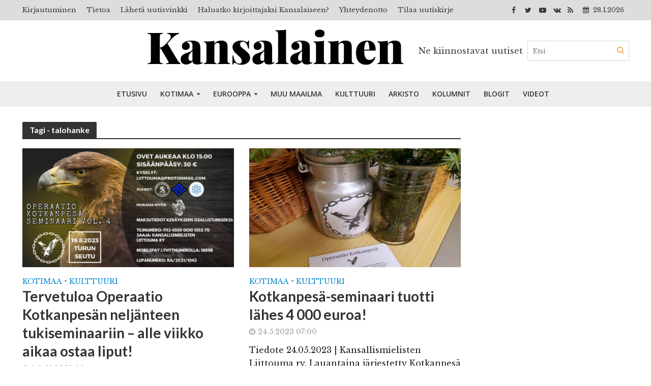

--- FILE ---
content_type: text/html; charset=UTF-8
request_url: https://www.kansalainen.fi/tag/talohanke/
body_size: 25686
content:
<!DOCTYPE html>
<html lang="fi">
<head>
<meta charset="UTF-8">
<meta name="viewport" content="width=device-width,initial-scale=1.0">
<link rel="pingback" href="https://www.kansalainen.fi/xmlrpc.php">
<meta name='robots' content='index, follow, max-image-preview:large, max-snippet:-1, max-video-preview:-1' />

	<!-- This site is optimized with the Yoast SEO plugin v26.6 - https://yoast.com/wordpress/plugins/seo/ -->
	<title>talohanke arkistot | Kansalainen</title>
	<link rel="canonical" href="https://www.kansalainen.fi/tag/talohanke/" />
	<meta property="og:locale" content="fi_FI" />
	<meta property="og:type" content="article" />
	<meta property="og:title" content="talohanke arkistot | Kansalainen" />
	<meta property="og:url" content="https://www.kansalainen.fi/tag/talohanke/" />
	<meta property="og:site_name" content="Kansalainen" />
	<meta property="og:image" content="https://www.kansalainen.fi/wp-content/uploads/Kansalainen2.jpg" />
	<meta property="og:image:width" content="1200" />
	<meta property="og:image:height" content="630" />
	<meta property="og:image:type" content="image/jpeg" />
	<meta name="twitter:card" content="summary_large_image" />
	<meta name="twitter:site" content="@KansalainenFi" />
	<script type="application/ld+json" class="yoast-schema-graph">{"@context":"https://schema.org","@graph":[{"@type":"CollectionPage","@id":"https://www.kansalainen.fi/tag/talohanke/","url":"https://www.kansalainen.fi/tag/talohanke/","name":"talohanke arkistot | Kansalainen","isPartOf":{"@id":"https://www.kansalainen.fi/#website"},"primaryImageOfPage":{"@id":"https://www.kansalainen.fi/tag/talohanke/#primaryimage"},"image":{"@id":"https://www.kansalainen.fi/tag/talohanke/#primaryimage"},"thumbnailUrl":"https://www.kansalainen.fi/wp-content/uploads/Kotkanpesa_seminaari4_flaikku__vaaka3.png","breadcrumb":{"@id":"https://www.kansalainen.fi/tag/talohanke/#breadcrumb"},"inLanguage":"fi"},{"@type":"ImageObject","inLanguage":"fi","@id":"https://www.kansalainen.fi/tag/talohanke/#primaryimage","url":"https://www.kansalainen.fi/wp-content/uploads/Kotkanpesa_seminaari4_flaikku__vaaka3.png","contentUrl":"https://www.kansalainen.fi/wp-content/uploads/Kotkanpesa_seminaari4_flaikku__vaaka3.png","width":1280,"height":700,"caption":"Kuva: Kansallismielisten Liittouma."},{"@type":"BreadcrumbList","@id":"https://www.kansalainen.fi/tag/talohanke/#breadcrumb","itemListElement":[{"@type":"ListItem","position":1,"name":"Etusivu","item":"https://www.kansalainen.fi/"},{"@type":"ListItem","position":2,"name":"talohanke"}]},{"@type":"WebSite","@id":"https://www.kansalainen.fi/#website","url":"https://www.kansalainen.fi/","name":"Kansalainen","description":"Ne kiinnostavat uutiset","publisher":{"@id":"https://www.kansalainen.fi/#organization"},"potentialAction":[{"@type":"SearchAction","target":{"@type":"EntryPoint","urlTemplate":"https://www.kansalainen.fi/?s={search_term_string}"},"query-input":{"@type":"PropertyValueSpecification","valueRequired":true,"valueName":"search_term_string"}}],"inLanguage":"fi"},{"@type":"Organization","@id":"https://www.kansalainen.fi/#organization","name":"Verkkomedia Kansalainen","alternateName":"Kansalainen","url":"https://www.kansalainen.fi/","logo":{"@type":"ImageObject","inLanguage":"fi","@id":"https://www.kansalainen.fi/#/schema/logo/image/","url":"https://www.kansalainen.fi/wp-content/uploads/kansal-990x556-1.jpg","contentUrl":"https://www.kansalainen.fi/wp-content/uploads/kansal-990x556-1.jpg","width":990,"height":556,"caption":"Verkkomedia Kansalainen"},"image":{"@id":"https://www.kansalainen.fi/#/schema/logo/image/"},"sameAs":["https://www.facebook.com/kansalainen.fi/","https://x.com/KansalainenFi","https://www.youtube.com/channel/UC0gofMlfZrafru0atqw4FEg"]}]}</script>
	<!-- / Yoast SEO plugin. -->


<link rel='dns-prefetch' href='//www.kansalainen.fi' />
<link rel='dns-prefetch' href='//plausible.matias.wtf' />
<link rel='dns-prefetch' href='//fonts.googleapis.com' />
<link rel='dns-prefetch' href='//hcaptcha.com' />
<link rel="alternate" type="application/rss+xml" title="Kansalainen &raquo; syöte" href="https://www.kansalainen.fi/feed/" />
<link rel="alternate" type="application/rss+xml" title="Kansalainen &raquo; kommenttien syöte" href="https://www.kansalainen.fi/comments/feed/" />
<link rel="alternate" type="application/rss+xml" title="Kansalainen &raquo; talohanke avainsanan RSS-syöte" href="https://www.kansalainen.fi/tag/talohanke/feed/" />
<style id='wp-img-auto-sizes-contain-inline-css' type='text/css'>
img:is([sizes=auto i],[sizes^="auto," i]){contain-intrinsic-size:3000px 1500px}
/*# sourceURL=wp-img-auto-sizes-contain-inline-css */
</style>
<style id='wp-emoji-styles-inline-css' type='text/css'>

	img.wp-smiley, img.emoji {
		display: inline !important;
		border: none !important;
		box-shadow: none !important;
		height: 1em !important;
		width: 1em !important;
		margin: 0 0.07em !important;
		vertical-align: -0.1em !important;
		background: none !important;
		padding: 0 !important;
	}
/*# sourceURL=wp-emoji-styles-inline-css */
</style>
<style id='wp-block-library-inline-css' type='text/css'>
:root{--wp-block-synced-color:#7a00df;--wp-block-synced-color--rgb:122,0,223;--wp-bound-block-color:var(--wp-block-synced-color);--wp-editor-canvas-background:#ddd;--wp-admin-theme-color:#007cba;--wp-admin-theme-color--rgb:0,124,186;--wp-admin-theme-color-darker-10:#006ba1;--wp-admin-theme-color-darker-10--rgb:0,107,160.5;--wp-admin-theme-color-darker-20:#005a87;--wp-admin-theme-color-darker-20--rgb:0,90,135;--wp-admin-border-width-focus:2px}@media (min-resolution:192dpi){:root{--wp-admin-border-width-focus:1.5px}}.wp-element-button{cursor:pointer}:root .has-very-light-gray-background-color{background-color:#eee}:root .has-very-dark-gray-background-color{background-color:#313131}:root .has-very-light-gray-color{color:#eee}:root .has-very-dark-gray-color{color:#313131}:root .has-vivid-green-cyan-to-vivid-cyan-blue-gradient-background{background:linear-gradient(135deg,#00d084,#0693e3)}:root .has-purple-crush-gradient-background{background:linear-gradient(135deg,#34e2e4,#4721fb 50%,#ab1dfe)}:root .has-hazy-dawn-gradient-background{background:linear-gradient(135deg,#faaca8,#dad0ec)}:root .has-subdued-olive-gradient-background{background:linear-gradient(135deg,#fafae1,#67a671)}:root .has-atomic-cream-gradient-background{background:linear-gradient(135deg,#fdd79a,#004a59)}:root .has-nightshade-gradient-background{background:linear-gradient(135deg,#330968,#31cdcf)}:root .has-midnight-gradient-background{background:linear-gradient(135deg,#020381,#2874fc)}:root{--wp--preset--font-size--normal:16px;--wp--preset--font-size--huge:42px}.has-regular-font-size{font-size:1em}.has-larger-font-size{font-size:2.625em}.has-normal-font-size{font-size:var(--wp--preset--font-size--normal)}.has-huge-font-size{font-size:var(--wp--preset--font-size--huge)}.has-text-align-center{text-align:center}.has-text-align-left{text-align:left}.has-text-align-right{text-align:right}.has-fit-text{white-space:nowrap!important}#end-resizable-editor-section{display:none}.aligncenter{clear:both}.items-justified-left{justify-content:flex-start}.items-justified-center{justify-content:center}.items-justified-right{justify-content:flex-end}.items-justified-space-between{justify-content:space-between}.screen-reader-text{border:0;clip-path:inset(50%);height:1px;margin:-1px;overflow:hidden;padding:0;position:absolute;width:1px;word-wrap:normal!important}.screen-reader-text:focus{background-color:#ddd;clip-path:none;color:#444;display:block;font-size:1em;height:auto;left:5px;line-height:normal;padding:15px 23px 14px;text-decoration:none;top:5px;width:auto;z-index:100000}html :where(.has-border-color){border-style:solid}html :where([style*=border-top-color]){border-top-style:solid}html :where([style*=border-right-color]){border-right-style:solid}html :where([style*=border-bottom-color]){border-bottom-style:solid}html :where([style*=border-left-color]){border-left-style:solid}html :where([style*=border-width]){border-style:solid}html :where([style*=border-top-width]){border-top-style:solid}html :where([style*=border-right-width]){border-right-style:solid}html :where([style*=border-bottom-width]){border-bottom-style:solid}html :where([style*=border-left-width]){border-left-style:solid}html :where(img[class*=wp-image-]){height:auto;max-width:100%}:where(figure){margin:0 0 1em}html :where(.is-position-sticky){--wp-admin--admin-bar--position-offset:var(--wp-admin--admin-bar--height,0px)}@media screen and (max-width:600px){html :where(.is-position-sticky){--wp-admin--admin-bar--position-offset:0px}}

/*# sourceURL=wp-block-library-inline-css */
</style><style id='global-styles-inline-css' type='text/css'>
:root{--wp--preset--aspect-ratio--square: 1;--wp--preset--aspect-ratio--4-3: 4/3;--wp--preset--aspect-ratio--3-4: 3/4;--wp--preset--aspect-ratio--3-2: 3/2;--wp--preset--aspect-ratio--2-3: 2/3;--wp--preset--aspect-ratio--16-9: 16/9;--wp--preset--aspect-ratio--9-16: 9/16;--wp--preset--color--black: #000000;--wp--preset--color--cyan-bluish-gray: #abb8c3;--wp--preset--color--white: #ffffff;--wp--preset--color--pale-pink: #f78da7;--wp--preset--color--vivid-red: #cf2e2e;--wp--preset--color--luminous-vivid-orange: #ff6900;--wp--preset--color--luminous-vivid-amber: #fcb900;--wp--preset--color--light-green-cyan: #7bdcb5;--wp--preset--color--vivid-green-cyan: #00d084;--wp--preset--color--pale-cyan-blue: #8ed1fc;--wp--preset--color--vivid-cyan-blue: #0693e3;--wp--preset--color--vivid-purple: #9b51e0;--wp--preset--gradient--vivid-cyan-blue-to-vivid-purple: linear-gradient(135deg,rgb(6,147,227) 0%,rgb(155,81,224) 100%);--wp--preset--gradient--light-green-cyan-to-vivid-green-cyan: linear-gradient(135deg,rgb(122,220,180) 0%,rgb(0,208,130) 100%);--wp--preset--gradient--luminous-vivid-amber-to-luminous-vivid-orange: linear-gradient(135deg,rgb(252,185,0) 0%,rgb(255,105,0) 100%);--wp--preset--gradient--luminous-vivid-orange-to-vivid-red: linear-gradient(135deg,rgb(255,105,0) 0%,rgb(207,46,46) 100%);--wp--preset--gradient--very-light-gray-to-cyan-bluish-gray: linear-gradient(135deg,rgb(238,238,238) 0%,rgb(169,184,195) 100%);--wp--preset--gradient--cool-to-warm-spectrum: linear-gradient(135deg,rgb(74,234,220) 0%,rgb(151,120,209) 20%,rgb(207,42,186) 40%,rgb(238,44,130) 60%,rgb(251,105,98) 80%,rgb(254,248,76) 100%);--wp--preset--gradient--blush-light-purple: linear-gradient(135deg,rgb(255,206,236) 0%,rgb(152,150,240) 100%);--wp--preset--gradient--blush-bordeaux: linear-gradient(135deg,rgb(254,205,165) 0%,rgb(254,45,45) 50%,rgb(107,0,62) 100%);--wp--preset--gradient--luminous-dusk: linear-gradient(135deg,rgb(255,203,112) 0%,rgb(199,81,192) 50%,rgb(65,88,208) 100%);--wp--preset--gradient--pale-ocean: linear-gradient(135deg,rgb(255,245,203) 0%,rgb(182,227,212) 50%,rgb(51,167,181) 100%);--wp--preset--gradient--electric-grass: linear-gradient(135deg,rgb(202,248,128) 0%,rgb(113,206,126) 100%);--wp--preset--gradient--midnight: linear-gradient(135deg,rgb(2,3,129) 0%,rgb(40,116,252) 100%);--wp--preset--font-size--small: 13px;--wp--preset--font-size--medium: 20px;--wp--preset--font-size--large: 36px;--wp--preset--font-size--x-large: 42px;--wp--preset--spacing--20: 0.44rem;--wp--preset--spacing--30: 0.67rem;--wp--preset--spacing--40: 1rem;--wp--preset--spacing--50: 1.5rem;--wp--preset--spacing--60: 2.25rem;--wp--preset--spacing--70: 3.38rem;--wp--preset--spacing--80: 5.06rem;--wp--preset--shadow--natural: 6px 6px 9px rgba(0, 0, 0, 0.2);--wp--preset--shadow--deep: 12px 12px 50px rgba(0, 0, 0, 0.4);--wp--preset--shadow--sharp: 6px 6px 0px rgba(0, 0, 0, 0.2);--wp--preset--shadow--outlined: 6px 6px 0px -3px rgb(255, 255, 255), 6px 6px rgb(0, 0, 0);--wp--preset--shadow--crisp: 6px 6px 0px rgb(0, 0, 0);}:where(.is-layout-flex){gap: 0.5em;}:where(.is-layout-grid){gap: 0.5em;}body .is-layout-flex{display: flex;}.is-layout-flex{flex-wrap: wrap;align-items: center;}.is-layout-flex > :is(*, div){margin: 0;}body .is-layout-grid{display: grid;}.is-layout-grid > :is(*, div){margin: 0;}:where(.wp-block-columns.is-layout-flex){gap: 2em;}:where(.wp-block-columns.is-layout-grid){gap: 2em;}:where(.wp-block-post-template.is-layout-flex){gap: 1.25em;}:where(.wp-block-post-template.is-layout-grid){gap: 1.25em;}.has-black-color{color: var(--wp--preset--color--black) !important;}.has-cyan-bluish-gray-color{color: var(--wp--preset--color--cyan-bluish-gray) !important;}.has-white-color{color: var(--wp--preset--color--white) !important;}.has-pale-pink-color{color: var(--wp--preset--color--pale-pink) !important;}.has-vivid-red-color{color: var(--wp--preset--color--vivid-red) !important;}.has-luminous-vivid-orange-color{color: var(--wp--preset--color--luminous-vivid-orange) !important;}.has-luminous-vivid-amber-color{color: var(--wp--preset--color--luminous-vivid-amber) !important;}.has-light-green-cyan-color{color: var(--wp--preset--color--light-green-cyan) !important;}.has-vivid-green-cyan-color{color: var(--wp--preset--color--vivid-green-cyan) !important;}.has-pale-cyan-blue-color{color: var(--wp--preset--color--pale-cyan-blue) !important;}.has-vivid-cyan-blue-color{color: var(--wp--preset--color--vivid-cyan-blue) !important;}.has-vivid-purple-color{color: var(--wp--preset--color--vivid-purple) !important;}.has-black-background-color{background-color: var(--wp--preset--color--black) !important;}.has-cyan-bluish-gray-background-color{background-color: var(--wp--preset--color--cyan-bluish-gray) !important;}.has-white-background-color{background-color: var(--wp--preset--color--white) !important;}.has-pale-pink-background-color{background-color: var(--wp--preset--color--pale-pink) !important;}.has-vivid-red-background-color{background-color: var(--wp--preset--color--vivid-red) !important;}.has-luminous-vivid-orange-background-color{background-color: var(--wp--preset--color--luminous-vivid-orange) !important;}.has-luminous-vivid-amber-background-color{background-color: var(--wp--preset--color--luminous-vivid-amber) !important;}.has-light-green-cyan-background-color{background-color: var(--wp--preset--color--light-green-cyan) !important;}.has-vivid-green-cyan-background-color{background-color: var(--wp--preset--color--vivid-green-cyan) !important;}.has-pale-cyan-blue-background-color{background-color: var(--wp--preset--color--pale-cyan-blue) !important;}.has-vivid-cyan-blue-background-color{background-color: var(--wp--preset--color--vivid-cyan-blue) !important;}.has-vivid-purple-background-color{background-color: var(--wp--preset--color--vivid-purple) !important;}.has-black-border-color{border-color: var(--wp--preset--color--black) !important;}.has-cyan-bluish-gray-border-color{border-color: var(--wp--preset--color--cyan-bluish-gray) !important;}.has-white-border-color{border-color: var(--wp--preset--color--white) !important;}.has-pale-pink-border-color{border-color: var(--wp--preset--color--pale-pink) !important;}.has-vivid-red-border-color{border-color: var(--wp--preset--color--vivid-red) !important;}.has-luminous-vivid-orange-border-color{border-color: var(--wp--preset--color--luminous-vivid-orange) !important;}.has-luminous-vivid-amber-border-color{border-color: var(--wp--preset--color--luminous-vivid-amber) !important;}.has-light-green-cyan-border-color{border-color: var(--wp--preset--color--light-green-cyan) !important;}.has-vivid-green-cyan-border-color{border-color: var(--wp--preset--color--vivid-green-cyan) !important;}.has-pale-cyan-blue-border-color{border-color: var(--wp--preset--color--pale-cyan-blue) !important;}.has-vivid-cyan-blue-border-color{border-color: var(--wp--preset--color--vivid-cyan-blue) !important;}.has-vivid-purple-border-color{border-color: var(--wp--preset--color--vivid-purple) !important;}.has-vivid-cyan-blue-to-vivid-purple-gradient-background{background: var(--wp--preset--gradient--vivid-cyan-blue-to-vivid-purple) !important;}.has-light-green-cyan-to-vivid-green-cyan-gradient-background{background: var(--wp--preset--gradient--light-green-cyan-to-vivid-green-cyan) !important;}.has-luminous-vivid-amber-to-luminous-vivid-orange-gradient-background{background: var(--wp--preset--gradient--luminous-vivid-amber-to-luminous-vivid-orange) !important;}.has-luminous-vivid-orange-to-vivid-red-gradient-background{background: var(--wp--preset--gradient--luminous-vivid-orange-to-vivid-red) !important;}.has-very-light-gray-to-cyan-bluish-gray-gradient-background{background: var(--wp--preset--gradient--very-light-gray-to-cyan-bluish-gray) !important;}.has-cool-to-warm-spectrum-gradient-background{background: var(--wp--preset--gradient--cool-to-warm-spectrum) !important;}.has-blush-light-purple-gradient-background{background: var(--wp--preset--gradient--blush-light-purple) !important;}.has-blush-bordeaux-gradient-background{background: var(--wp--preset--gradient--blush-bordeaux) !important;}.has-luminous-dusk-gradient-background{background: var(--wp--preset--gradient--luminous-dusk) !important;}.has-pale-ocean-gradient-background{background: var(--wp--preset--gradient--pale-ocean) !important;}.has-electric-grass-gradient-background{background: var(--wp--preset--gradient--electric-grass) !important;}.has-midnight-gradient-background{background: var(--wp--preset--gradient--midnight) !important;}.has-small-font-size{font-size: var(--wp--preset--font-size--small) !important;}.has-medium-font-size{font-size: var(--wp--preset--font-size--medium) !important;}.has-large-font-size{font-size: var(--wp--preset--font-size--large) !important;}.has-x-large-font-size{font-size: var(--wp--preset--font-size--x-large) !important;}
/*# sourceURL=global-styles-inline-css */
</style>

<style id='classic-theme-styles-inline-css' type='text/css'>
/*! This file is auto-generated */
.wp-block-button__link{color:#fff;background-color:#32373c;border-radius:9999px;box-shadow:none;text-decoration:none;padding:calc(.667em + 2px) calc(1.333em + 2px);font-size:1.125em}.wp-block-file__button{background:#32373c;color:#fff;text-decoration:none}
/*# sourceURL=/wp-includes/css/classic-themes.min.css */
</style>
<link rel='stylesheet' id='contact-form-7-css' href='https://www.kansalainen.fi/wp-content/plugins/contact-form-7/includes/css/styles.css?ver=6.1.4' type='text/css' media='all' />
<link rel='stylesheet' id='eic_public-css' href='https://www.kansalainen.fi/wp-content/plugins/easy-image-collage/css/public.css?ver=1.13.6' type='text/css' media='screen' />
<link rel='stylesheet' id='mks_shortcodes_simple_line_icons-css' href='https://www.kansalainen.fi/wp-content/plugins/meks-flexible-shortcodes/css/simple-line/simple-line-icons.css?ver=1.3.8' type='text/css' media='screen' />
<link rel='stylesheet' id='mks_shortcodes_css-css' href='https://www.kansalainen.fi/wp-content/plugins/meks-flexible-shortcodes/css/style.css?ver=1.3.8' type='text/css' media='screen' />
<link rel='stylesheet' id='ppress-frontend-css' href='https://www.kansalainen.fi/wp-content/plugins/wp-user-avatar/assets/css/frontend.min.css?ver=4.16.8' type='text/css' media='all' />
<link rel='stylesheet' id='ppress-flatpickr-css' href='https://www.kansalainen.fi/wp-content/plugins/wp-user-avatar/assets/flatpickr/flatpickr.min.css?ver=4.16.8' type='text/css' media='all' />
<link rel='stylesheet' id='ppress-select2-css' href='https://www.kansalainen.fi/wp-content/plugins/wp-user-avatar/assets/select2/select2.min.css?ver=45cd65a0a871996be13756af1cdf0928' type='text/css' media='all' />
<link rel='stylesheet' id='herald-fonts-css' href='https://fonts.googleapis.com/css?family=Libre+Baskerville%3A400%7CLato%3A400%2C700%7COpen+Sans%3A400%2C600&#038;subset=latin%2Clatin-ext&#038;ver=1.7' type='text/css' media='all' />
<link rel='stylesheet' id='herald-main-css' href='https://www.kansalainen.fi/wp-content/themes/herald/assets/css/min.css?ver=1.7' type='text/css' media='all' />
<style id='herald-main-inline-css' type='text/css'>
.herald-site-header .header-top,.header-top .herald-in-popup,.header-top .herald-menu ul{background: #dddddd;color: #383838;}.header-top a{color: #383838;}.header-top a:hover,.header-top .herald-menu li:hover > a{color: #ffffff;}.header-top .herald-menu-popup:hover > span,.header-top .herald-menu-popup-search span:hover,.header-top .herald-menu-popup-search.herald-search-active{color: #ffffff;}#wp-calendar tbody td a{background: #0288d1;color:#FFF;}.header-middle{background-color: #ffffff;color: #3f3f3f;}.header-middle a{color: #3f3f3f;}.header-middle.herald-header-wraper,.header-middle .col-lg-12{height: 120px;}.header-middle .site-title img{max-height: 120px;}.header-middle .sub-menu{background-color: #3f3f3f;}.header-middle .sub-menu a,.header-middle .herald-search-submit:hover,.header-middle li.herald-mega-menu .col-lg-3 a:hover,.header-middle li.herald-mega-menu .col-lg-3 a:hover:after{color: #dd9933;}.header-middle .herald-menu li:hover > a,.header-middle .herald-menu-popup-search:hover > span{color: #dd9933;background-color: #3f3f3f;}.header-middle .current-menu-parent a,.header-middle .current-menu-ancestor a,.header-middle .current_page_item > a,.header-middle .current-menu-item > a{background-color: rgba(63,63,63,0.2); }.header-middle .sub-menu > li > a,.header-middle .herald-search-submit,.header-middle li.herald-mega-menu .col-lg-3 a{color: rgba(221,153,51,0.7); }.header-middle .sub-menu > li:hover > a{color: #dd9933; }.header-middle .herald-in-popup{background-color: #3f3f3f;}.header-middle .herald-menu-popup a{color: #dd9933;}.header-middle .herald-in-popup{background-color: #3f3f3f;}.header-middle .herald-search-input{color: #dd9933;}.header-middle .herald-menu-popup a{color: #dd9933;}.header-middle .herald-menu-popup > span,.header-middle .herald-search-active > span{color: #3f3f3f;}.header-middle .herald-menu-popup:hover > span,.header-middle .herald-search-active > span{background-color: #3f3f3f;color: #dd9933;}.header-bottom{background: #eeeeee;color: #333333;}.header-bottom a,.header-bottom .herald-site-header .herald-search-submit{color: #333333;}.header-bottom a:hover{color: #ffffff;}.header-bottom a:hover,.header-bottom .herald-menu li:hover > a,.header-bottom li.herald-mega-menu .col-lg-3 a:hover:after{color: #ffffff;}.header-bottom .herald-menu li:hover > a,.header-bottom .herald-menu-popup-search:hover > span{color: #ffffff;background-color: #333333;}.header-bottom .current-menu-parent a,.header-bottom .current-menu-ancestor a,.header-bottom .current_page_item > a,.header-bottom .current-menu-item > a {background-color: rgba(51,51,51,0.2); }.header-bottom .sub-menu{background-color: #333333;}.header-bottom .herald-menu li.herald-mega-menu .col-lg-3 a,.header-bottom .sub-menu > li > a,.header-bottom .herald-search-submit{color: rgba(255,255,255,0.7); }.header-bottom .herald-menu li.herald-mega-menu .col-lg-3 a:hover,.header-bottom .sub-menu > li:hover > a{color: #ffffff; }.header-bottom .sub-menu > li > a,.header-bottom .herald-search-submit{color: rgba(255,255,255,0.7); }.header-bottom .sub-menu > li:hover > a{color: #ffffff; }.header-bottom .herald-in-popup{background-color: #333333;}.header-bottom .herald-menu-popup a{color: #ffffff;}.header-bottom .herald-in-popup,.header-bottom .herald-search-input{background-color: #333333;}.header-bottom .herald-menu-popup a,.header-bottom .herald-search-input{color: #ffffff;}.header-bottom .herald-menu-popup > span,.header-bottom .herald-search-active > span{color: #333333;}.header-bottom .herald-menu-popup:hover > span,.header-bottom .herald-search-active > span{background-color: #333333;color: #ffffff;}.herald-header-sticky{background: #eeeeee;color: #333333;}.herald-header-sticky a{color: #333333;}.herald-header-sticky .herald-menu li:hover > a{color: #ffffff;background-color: #333333;}.herald-header-sticky .sub-menu{background-color: #333333;}.herald-header-sticky .sub-menu a{color: #ffffff;}.herald-header-sticky .sub-menu > li:hover > a{color: #eeeeee;}.herald-header-sticky .herald-in-popup,.herald-header-sticky .herald-search-input{background-color: #333333;}.herald-header-sticky .herald-menu-popup a{color: #ffffff;}.herald-header-sticky .herald-menu-popup > span,.herald-header-sticky .herald-search-active > span{color: #333333;}.herald-header-sticky .herald-menu-popup:hover > span,.herald-header-sticky .herald-search-active > span{background-color: #333333;color: #ffffff;}.herald-header-sticky .herald-search-input,.herald-header-sticky .herald-search-submit{color: #ffffff;}.herald-header-sticky .herald-menu li:hover > a,.herald-header-sticky .herald-menu-popup-search:hover > span{color: #ffffff;background-color: #333333;}.header-trending{background: #eeeeee;color: #666666;}.header-trending a{color: #666666;}.header-trending a:hover{color: #111111;}body { background-color: #ffffff;color: #444444;font-family: 'Libre Baskerville';font-weight: 400;}.herald-site-content{background-color:#ffffff;}h1, h2, h3, h4, h5, h6,.h1, .h2, .h3, .h4, .h5, .h6, .h7{font-family: 'Lato';font-weight: 700;}.header-middle .herald-menu,.header-bottom .herald-menu,.herald-header-sticky .herald-menu,.herald-mobile-nav{font-family: 'Open Sans';font-weight: 600;}.herald-menu li.herald-mega-menu .herald-ovrld .meta-category a{font-family: 'Libre Baskerville';font-weight: 400;}.herald-entry-content blockquote p{color: #0288d1;}pre {background: rgba(68,68,68,0.06);border: 1px solid rgba(68,68,68,0.2);}thead {background: rgba(68,68,68,0.06);}a,.entry-title a:hover,.herald-menu .sub-menu li .meta-category a{color: #0288d1;}.entry-meta-wrapper .entry-meta span:before,.entry-meta-wrapper .entry-meta a:before,.entry-meta-wrapper .entry-meta .meta-item:before,.entry-meta-wrapper .entry-meta div,li.herald-mega-menu .sub-menu .entry-title a,.entry-meta-wrapper .herald-author-twitter{color: #444444;}.herald-mod-title h1,.herald-mod-title h2,.herald-mod-title h4{color: #ffffff;}.herald-mod-head:after,.herald-mod-title .herald-color,.widget-title:after,.widget-title span{color: #ffffff;background-color: #333333;}.herald-mod-title .herald-color a{color: #ffffff;}.herald-ovrld .meta-category a,.herald-fa-wrapper .meta-category a{background-color: #0288d1;}.meta-tags a,.widget_tag_cloud a,.herald-share-meta:after{background: rgba(51,51,51,0.1);}h1, h2, h3, h4, h5, h6,.entry-title a {color: #333333;}.herald-pagination .page-numbers,.herald-mod-subnav a,.herald-mod-actions a,.herald-slider-controls div,.meta-tags a,.widget.widget_tag_cloud a,.herald-sidebar .mks_autor_link_wrap a,.mks_themeforest_widget .mks_read_more a,.herald-read-more{color: #444444;}.widget.widget_tag_cloud a:hover,.entry-content .meta-tags a:hover{background-color: #0288d1;color: #FFF;}.herald-pagination .prev.page-numbers,.herald-pagination .next.page-numbers,.herald-pagination .prev.page-numbers:hover,.herald-pagination .next.page-numbers:hover,.herald-pagination .page-numbers.current,.herald-pagination .page-numbers.current:hover,.herald-next a,.herald-pagination .herald-next a:hover,.herald-prev a,.herald-pagination .herald-prev a:hover,.herald-load-more a,.herald-load-more a:hover,.entry-content .herald-search-submit,.herald-mod-desc .herald-search-submit,.wpcf7-submit{background-color:#0288d1;color: #FFF;}.herald-pagination .page-numbers:hover{background-color: rgba(68,68,68,0.1);}.widget a,.recentcomments a,.widget a:hover,.herald-sticky-next a:hover,.herald-sticky-prev a:hover,.herald-mod-subnav a:hover,.herald-mod-actions a:hover,.herald-slider-controls div:hover,.meta-tags a:hover,.widget_tag_cloud a:hover,.mks_autor_link_wrap a:hover,.mks_themeforest_widget .mks_read_more a:hover,.herald-read-more:hover,.widget .entry-title a:hover,li.herald-mega-menu .sub-menu .entry-title a:hover,.entry-meta-wrapper .meta-item:hover a,.entry-meta-wrapper .meta-item:hover a:before,.entry-meta-wrapper .herald-share:hover > span,.entry-meta-wrapper .herald-author-name:hover,.entry-meta-wrapper .herald-author-twitter:hover,.entry-meta-wrapper .herald-author-twitter:hover:before{color:#0288d1;}.widget ul li a,.widget .entry-title a,.herald-author-name,.entry-meta-wrapper .meta-item,.entry-meta-wrapper .meta-item span,.entry-meta-wrapper .meta-item a,.herald-mod-actions a{color: #444444;}.widget li:before{background: rgba(68,68,68,0.3);}.widget_categories .count{background: #0288d1;color: #FFF;}input[type="submit"],.spinner > div{background-color: #0288d1;}.herald-mod-actions a:hover,.comment-body .edit-link a,.herald-breadcrumbs a:hover{color:#0288d1;}.herald-header-wraper .herald-soc-nav a:hover,.meta-tags span,li.herald-mega-menu .herald-ovrld .entry-title a,li.herald-mega-menu .herald-ovrld .entry-title a:hover,.herald-ovrld .entry-meta .herald-reviews i:before{color: #FFF;}.entry-meta .meta-item, .entry-meta span, .entry-meta a,.meta-category span,.post-date,.recentcomments,.rss-date,.comment-metadata a,.entry-meta a:hover,.herald-menu li.herald-mega-menu .col-lg-3 a:after,.herald-breadcrumbs,.herald-breadcrumbs a,.entry-meta .herald-reviews i:before{color: #999999;}.herald-lay-a .herald-lay-over{background: #ffffff;}.herald-pagination a:hover,input[type="submit"]:hover,.entry-content .herald-search-submit:hover,.wpcf7-submit:hover,.herald-fa-wrapper .meta-category a:hover,.herald-ovrld .meta-category a:hover,.herald-mod-desc .herald-search-submit:hover,.herald-single-sticky .herald-share li a:hover{cursor: pointer;text-decoration: none;background-image: -moz-linear-gradient(left,rgba(0,0,0,0.1) 0%,rgba(0,0,0,0.1) 100%);background-image: -webkit-gradient(linear,left top,right top,color-stop(0%,rgba(0,0,0,0.1)),color-stop(100%,rgba(0,0,0,0.1)));background-image: -webkit-linear-gradient(left,rgba(0,0,0,0.1) 0%,rgba(0,0,0,0.1) 100%);background-image: -o-linear-gradient(left,rgba(0,0,0,0.1) 0%,rgba(0,0,0,0.1) 100%);background-image: -ms-linear-gradient(left,rgba(0,0,0,0.1) 0%,rgba(0,0,0,0.1) 100%);background-image: linear-gradient(to right,rgba(0,0,0,0.1) 0%,rgba(0,0,0,0.1) 100%);}.herald-sticky-next a,.herald-sticky-prev a{color: #444444;}.herald-sticky-prev a:before,.herald-sticky-next a:before,.herald-comment-action,.meta-tags span,.herald-entry-content .herald-link-pages a{background: #444444;}.herald-sticky-prev a:hover:before,.herald-sticky-next a:hover:before,.herald-comment-action:hover,div.mejs-controls .mejs-time-rail .mejs-time-current,.herald-entry-content .herald-link-pages a:hover{background: #0288d1;} .herald-site-footer{background: #222222;color: #dddddd;}.herald-site-footer .widget-title span{color: #dddddd;background: transparent;}.herald-site-footer .widget-title:before{background:#dddddd;}.herald-site-footer .widget-title:after,.herald-site-footer .widget_tag_cloud a{background: rgba(221,221,221,0.1);}.herald-site-footer .widget li:before{background: rgba(221,221,221,0.3);}.herald-site-footer a,.herald-site-footer .widget a:hover,.herald-site-footer .widget .meta-category a,.herald-site-footer .herald-slider-controls .owl-prev:hover,.herald-site-footer .herald-slider-controls .owl-next:hover,.herald-site-footer .herald-slider-controls .herald-mod-actions:hover{color: #0288d1;}.herald-site-footer .widget a,.herald-site-footer .mks_author_widget h3{color: #dddddd;}.herald-site-footer .entry-meta .meta-item, .herald-site-footer .entry-meta span, .herald-site-footer .entry-meta a, .herald-site-footer .meta-category span, .herald-site-footer .post-date, .herald-site-footer .recentcomments, .herald-site-footer .rss-date, .herald-site-footer .comment-metadata a{color: #aaaaaa;}.herald-site-footer .mks_author_widget .mks_autor_link_wrap a, .herald-site-footer.mks_read_more a, .herald-site-footer .herald-read-more,.herald-site-footer .herald-slider-controls .owl-prev, .herald-site-footer .herald-slider-controls .owl-next, .herald-site-footer .herald-mod-wrap .herald-mod-actions a{border-color: rgba(221,221,221,0.2);}.herald-site-footer .mks_author_widget .mks_autor_link_wrap a:hover, .herald-site-footer.mks_read_more a:hover, .herald-site-footer .herald-read-more:hover,.herald-site-footer .herald-slider-controls .owl-prev:hover, .herald-site-footer .herald-slider-controls .owl-next:hover, .herald-site-footer .herald-mod-wrap .herald-mod-actions a:hover{border-color: rgba(2,136,209,0.5);}.herald-site-footer .widget_search .herald-search-input{color: #222222;}.herald-site-footer .widget_tag_cloud a:hover{background:#0288d1;color:#FFF;}.footer-bottom a{color:#dddddd;}.footer-bottom a:hover,.footer-bottom .herald-copyright a{color:#0288d1;}.footer-bottom .herald-menu li:hover > a{color: #0288d1;}.footer-bottom .sub-menu{background-color: rgba(0,0,0,0.5);} .herald-pagination{border-top: 1px solid rgba(51,51,51,0.1);}.entry-content a:hover,.comment-respond a:hover,.comment-reply-link:hover{border-bottom: 2px solid #0288d1;}.footer-bottom .herald-copyright a:hover{border-bottom: 2px solid #0288d1;}.herald-slider-controls .owl-prev,.herald-slider-controls .owl-next,.herald-mod-wrap .herald-mod-actions a{border: 1px solid rgba(68,68,68,0.2);}.herald-slider-controls .owl-prev:hover,.herald-slider-controls .owl-next:hover,.herald-mod-wrap .herald-mod-actions a:hover,.herald-author .herald-socials-actions .herald-mod-actions a:hover {border-color: rgba(2,136,209,0.5);}.herald-pagination,.herald-link-pages,#wp-calendar thead th,#wp-calendar tbody td,#wp-calendar tbody td:last-child{border-color: rgba(68,68,68,0.1);}.herald-lay-h:after,.herald-site-content .herald-related .herald-lay-h:after,.herald-lay-e:after,.herald-site-content .herald-related .herald-lay-e:after,.herald-lay-j:after,.herald-site-content .herald-related .herald-lay-j:after,.herald-lay-l:after,.herald-site-content .herald-related .herald-lay-l:after {background-color: rgba(68,68,68,0.1);}input[type="text"], input[type="email"], input[type="url"], input[type="tel"], input[type="number"], input[type="date"], input[type="password"], select, textarea,.herald-single-sticky,td,th,table,.mks_author_widget .mks_autor_link_wrap a,.mks_read_more a,.herald-read-more{border-color: rgba(68,68,68,0.2);}.entry-content .herald-search-input,.herald-fake-button,input[type="text"]:focus, input[type="email"]:focus, input[type="url"]:focus, input[type="tel"]:focus, input[type="number"]:focus, input[type="date"]:focus, input[type="password"]:focus, textarea:focus{border-color: rgba(68,68,68,0.3);}.mks_author_widget .mks_autor_link_wrap a:hover,.mks_read_more a:hover,.herald-read-more:hover{border-color: rgba(2,136,209,0.5);}.comment-form,.herald-gray-area,.entry-content .herald-search-form,.herald-mod-desc .herald-search-form{background-color: rgba(68,68,68,0.06);border: 1px solid rgba(68,68,68,0.15);}.herald-boxed .herald-breadcrumbs{background-color: rgba(68,68,68,0.06);}.herald-breadcrumbs{border-color: rgba(68,68,68,0.15);}.single .herald-entry-content .herald-ad,.archive .herald-posts .herald-ad{border-top: 1px solid rgba(68,68,68,0.15);}.archive .herald-posts .herald-ad{border-bottom: 1px solid rgba(68,68,68,0.15);}li.comment .comment-body:after{background-color: rgba(68,68,68,0.06);}.herald-pf-invert .entry-title a:hover .herald-format-icon{background: #0288d1;}.herald-responsive-header,.herald-mobile-nav,.herald-responsive-header .herald-menu-popup-search .fa{color: #333333;background: #eeeeee;}.herald-responsive-header a{color: #333333;}.herald-mobile-nav li a{color: #333333;}.herald-mobile-nav li a,.herald-mobile-nav .herald-mega-menu.herald-mega-menu-classic>.sub-menu>li>a{border-bottom: 1px solid rgba(51,51,51,0.15);}.herald-mobile-nav{border-right: 1px solid rgba(51,51,51,0.15);}.herald-mobile-nav li a:hover{color: #fff;background-color: #ffffff;}.herald-menu-toggler{color: #3f3f3f;border-color: rgba(51,51,51,0.15);}.herald-goto-top{color: #ffffff;background-color: #333333;}.herald-goto-top:hover{background-color: #0288d1;}.herald-responsive-header .herald-menu-popup > span,.herald-responsive-header .herald-search-active > span{color: #333333;}.herald-responsive-header .herald-menu-popup-search .herald-in-popup{background: #ffffff;}.herald-responsive-header .herald-search-input,.herald-responsive-header .herald-menu-popup-search .herald-search-submit{color: #444444;}.site-title a{text-transform: none;}.site-description{text-transform: none;}.main-navigation{text-transform: uppercase;}.entry-title{text-transform: none;}.meta-category a{text-transform: uppercase;}.herald-mod-title{text-transform: none;}.herald-sidebar .widget-title{text-transform: none;}.herald-site-footer .widget-title{text-transform: none;}.fa-post-thumbnail:before, .herald-ovrld .herald-post-thumbnail span:before, .herald-ovrld .herald-post-thumbnail a:before { opacity: 0.3; }.herald-fa-item:hover .fa-post-thumbnail:before, .herald-ovrld:hover .herald-post-thumbnail a:before, .herald-ovrld:hover .herald-post-thumbnail span:before{ opacity: 0.6; }@media only screen and (min-width: 1249px) {.herald-site-header .header-top,.header-middle,.header-bottom,.herald-header-sticky,.header-trending{ display:block !important;}.herald-responsive-header,.herald-mobile-nav{display:none !important;}.herald-site-content {margin-top: 0 !important;}.herald-mega-menu .sub-menu {display: block;}}
/*# sourceURL=herald-main-inline-css */
</style>
<link rel='stylesheet' id='herald_child_load_scripts-css' href='https://www.kansalainen.fi/wp-content/themes/herald-child/style.css?ver=1.7' type='text/css' media='screen' />
<link rel='stylesheet' id='meks-ads-widget-css' href='https://www.kansalainen.fi/wp-content/plugins/meks-easy-ads-widget/css/style.css?ver=2.0.9' type='text/css' media='all' />
<link rel='stylesheet' id='meks-author-widget-css' href='https://www.kansalainen.fi/wp-content/plugins/meks-smart-author-widget/css/style.css?ver=1.1.5' type='text/css' media='all' />
<link rel='stylesheet' id='meks-social-widget-css' href='https://www.kansalainen.fi/wp-content/plugins/meks-smart-social-widget/css/style.css?ver=1.6.5' type='text/css' media='all' />
<link rel='stylesheet' id='heateor_sss_frontend_css-css' href='https://www.kansalainen.fi/wp-content/plugins/sassy-social-share/public/css/sassy-social-share-public.css?ver=3.3.79' type='text/css' media='all' />
<style id='heateor_sss_frontend_css-inline-css' type='text/css'>
.heateor_sss_button_instagram span.heateor_sss_svg,a.heateor_sss_instagram span.heateor_sss_svg{background:radial-gradient(circle at 30% 107%,#fdf497 0,#fdf497 5%,#fd5949 45%,#d6249f 60%,#285aeb 90%)}div.heateor_sss_horizontal_sharing a.heateor_sss_button_instagram span:hover{background:#B9B9B9!important;}div.heateor_sss_standard_follow_icons_container a.heateor_sss_button_instagram span:hover{background:#B9B9B9}div.heateor_sss_vertical_sharing a.heateor_sss_button_instagram span:hover{background:#cc78e0!important;}div.heateor_sss_floating_follow_icons_container a.heateor_sss_button_instagram span:hover{background:#cc78e0}.heateor_sss_horizontal_sharing .heateor_sss_svg,.heateor_sss_standard_follow_icons_container .heateor_sss_svg{color:#fff;border-width:0px;border-style:solid;border-color:transparent}.heateor_sss_horizontal_sharing .heateorSssTCBackground{color:#666}.heateor_sss_horizontal_sharing span.heateor_sss_svg:hover,.heateor_sss_standard_follow_icons_container span.heateor_sss_svg:hover{background-color:#B9B9B9!important;background:#B9B9B9!importantborder-color:transparent;}.heateor_sss_vertical_sharing span.heateor_sss_svg,.heateor_sss_floating_follow_icons_container span.heateor_sss_svg{color:#fff;border-width:0px;border-style:solid;border-color:transparent;}.heateor_sss_vertical_sharing .heateorSssTCBackground{color:#666;}.heateor_sss_vertical_sharing span.heateor_sss_svg:hover,.heateor_sss_floating_follow_icons_container span.heateor_sss_svg:hover{background-color:#cc78e0!important;background:#cc78e0!important;border-color:transparent;}@media screen and (max-width:783px) {.heateor_sss_vertical_sharing{display:none!important}}@media screen and (min-width:783px){.heateor_sss_whatsapp_count, .heateorSssWhatsappBackground{display:none!important}}div.heateor_sss_sharing_title{text-align:center}div.heateor_sss_sharing_ul{width:100%;text-align:center;}div.heateor_sss_horizontal_sharing div.heateor_sss_sharing_ul a{float:none!important;display:inline-block;}
/*# sourceURL=heateor_sss_frontend_css-inline-css */
</style>
<script type="text/javascript" src="https://www.kansalainen.fi/wp-includes/js/jquery/jquery.min.js?ver=3.7.1" id="jquery-core-js"></script>
<script type="text/javascript" src="https://www.kansalainen.fi/wp-includes/js/jquery/jquery-migrate.min.js?ver=3.4.1" id="jquery-migrate-js"></script>
<script type="text/javascript" src="https://www.kansalainen.fi/wp-content/plugins/wp-user-avatar/assets/flatpickr/flatpickr.min.js?ver=4.16.8" id="ppress-flatpickr-js"></script>
<script type="text/javascript" src="https://www.kansalainen.fi/wp-content/plugins/wp-user-avatar/assets/select2/select2.min.js?ver=4.16.8" id="ppress-select2-js"></script>
<script type="text/javascript" defer data-domain='kansalainen.fi' data-api='https://plausible.matias.wtf/api/event' data-cfasync='false' event-author='Toimitus' event-category="Kotimaa" event-category="Kulttuuri" event-post_tag="kansallismieliset" event-post_tag="kansallismieliset järjestöt" event-post_tag="kansallismieliset liikkeet" event-post_tag="kansallismieliset tapahtumat" event-post_tag="kansallismieliset yritykset" event-post_tag="Kansallismielisten Liittouma Ry" event-post_tag="Kansallissosialismi - luonnonsuojeluaate-kirja" event-post_tag="kiinteistöhanke" event-post_tag="lipunmyynti" event-post_tag="Operaatio Kotkanpesä seminaari 4." event-post_tag="Sinimusta Liike" event-post_tag="Suur-Suomen Sotilaat" event-post_tag="talohanke" event-post_tag="Terhi Kiemunki" event-post_tag="tukiseminaari" event-post_tag="Tuukka Kuru" event-user_logged_in='no' src="https://plausible.matias.wtf/js/plausible.outbound-links.file-downloads.tagged-events.pageview-props.compat.hash.js?ver=2.5.0" id="plausible"></script>
<script type="text/javascript" id="plausible-analytics-js-after">
/* <![CDATA[ */
window.plausible = window.plausible || function() { (window.plausible.q = window.plausible.q || []).push(arguments) }
//# sourceURL=plausible-analytics-js-after
/* ]]> */
</script>
<link rel="https://api.w.org/" href="https://www.kansalainen.fi/wp-json/" /><link rel="alternate" title="JSON" type="application/json" href="https://www.kansalainen.fi/wp-json/wp/v2/tags/8322" /><link rel="EditURI" type="application/rsd+xml" title="RSD" href="https://www.kansalainen.fi/xmlrpc.php?rsd" />

<style type="text/css">.eic-image .eic-image-caption {bottom: 0;left: 0;right: 0;text-align: left;font-size: 12px;color: rgba(255,255,255,1);background-color: rgba(0,0,0,0.7);}</style><script type="text/javascript">
(function(url){
	if(/(?:Chrome\/26\.0\.1410\.63 Safari\/537\.31|WordfenceTestMonBot)/.test(navigator.userAgent)){ return; }
	var addEvent = function(evt, handler) {
		if (window.addEventListener) {
			document.addEventListener(evt, handler, false);
		} else if (window.attachEvent) {
			document.attachEvent('on' + evt, handler);
		}
	};
	var removeEvent = function(evt, handler) {
		if (window.removeEventListener) {
			document.removeEventListener(evt, handler, false);
		} else if (window.detachEvent) {
			document.detachEvent('on' + evt, handler);
		}
	};
	var evts = 'contextmenu dblclick drag dragend dragenter dragleave dragover dragstart drop keydown keypress keyup mousedown mousemove mouseout mouseover mouseup mousewheel scroll'.split(' ');
	var logHuman = function() {
		if (window.wfLogHumanRan) { return; }
		window.wfLogHumanRan = true;
		var wfscr = document.createElement('script');
		wfscr.type = 'text/javascript';
		wfscr.async = true;
		wfscr.src = url + '&r=' + Math.random();
		(document.getElementsByTagName('head')[0]||document.getElementsByTagName('body')[0]).appendChild(wfscr);
		for (var i = 0; i < evts.length; i++) {
			removeEvent(evts[i], logHuman);
		}
	};
	for (var i = 0; i < evts.length; i++) {
		addEvent(evts[i], logHuman);
	}
})('//www.kansalainen.fi/?wordfence_lh=1&hid=A62395B9541686FB12C94DD3D9526C8C');
</script><style>
.h-captcha{position:relative;display:block;margin-bottom:2rem;padding:0;clear:both}.h-captcha[data-size="normal"]{width:302px;height:76px}.h-captcha[data-size="compact"]{width:158px;height:138px}.h-captcha[data-size="invisible"]{display:none}.h-captcha iframe{z-index:1}.h-captcha::before{content:"";display:block;position:absolute;top:0;left:0;background:url(https://www.kansalainen.fi/wp-content/plugins/hcaptcha-for-forms-and-more/assets/images/hcaptcha-div-logo.svg) no-repeat;border:1px solid #fff0;border-radius:4px;box-sizing:border-box}.h-captcha::after{content:"The hCaptcha loading is delayed until user interaction.";font-family:-apple-system,system-ui,BlinkMacSystemFont,"Segoe UI",Roboto,Oxygen,Ubuntu,"Helvetica Neue",Arial,sans-serif;font-size:10px;font-weight:500;position:absolute;top:0;bottom:0;left:0;right:0;box-sizing:border-box;color:#bf1722;opacity:0}.h-captcha:not(:has(iframe))::after{animation:hcap-msg-fade-in .3s ease forwards;animation-delay:2s}.h-captcha:has(iframe)::after{animation:none;opacity:0}@keyframes hcap-msg-fade-in{to{opacity:1}}.h-captcha[data-size="normal"]::before{width:302px;height:76px;background-position:93.8% 28%}.h-captcha[data-size="normal"]::after{width:302px;height:76px;display:flex;flex-wrap:wrap;align-content:center;line-height:normal;padding:0 75px 0 10px}.h-captcha[data-size="compact"]::before{width:158px;height:138px;background-position:49.9% 78.8%}.h-captcha[data-size="compact"]::after{width:158px;height:138px;text-align:center;line-height:normal;padding:24px 10px 10px 10px}.h-captcha[data-theme="light"]::before,body.is-light-theme .h-captcha[data-theme="auto"]::before,.h-captcha[data-theme="auto"]::before{background-color:#fafafa;border:1px solid #e0e0e0}.h-captcha[data-theme="dark"]::before,body.is-dark-theme .h-captcha[data-theme="auto"]::before,html.wp-dark-mode-active .h-captcha[data-theme="auto"]::before,html.drdt-dark-mode .h-captcha[data-theme="auto"]::before{background-image:url(https://www.kansalainen.fi/wp-content/plugins/hcaptcha-for-forms-and-more/assets/images/hcaptcha-div-logo-white.svg);background-repeat:no-repeat;background-color:#333;border:1px solid #f5f5f5}@media (prefers-color-scheme:dark){.h-captcha[data-theme="auto"]::before{background-image:url(https://www.kansalainen.fi/wp-content/plugins/hcaptcha-for-forms-and-more/assets/images/hcaptcha-div-logo-white.svg);background-repeat:no-repeat;background-color:#333;border:1px solid #f5f5f5}}.h-captcha[data-theme="custom"]::before{background-color:initial}.h-captcha[data-size="invisible"]::before,.h-captcha[data-size="invisible"]::after{display:none}.h-captcha iframe{position:relative}div[style*="z-index: 2147483647"] div[style*="border-width: 11px"][style*="position: absolute"][style*="pointer-events: none"]{border-style:none}
</style>
<!-- Begin TradeTracker SuperTag Code -->
<script type="text/javascript">

    var _TradeTrackerTagOptions = {
        t: 'a',
        s: '291931',
        chk: 'a3e4daa4a945d0215e9a08c26cac7323',
        overrideOptions: {}
    };

    (function() {var tt = document.createElement('script'), s = document.getElementsByTagName('script')[0]; tt.setAttribute('type', 'text/javascript'); tt.setAttribute('src', (document.location.protocol == 'https:' ? 'https' : 'http') + '://tm.tradetracker.net/tag?t=' + _TradeTrackerTagOptions.t + '&amp;s=' + _TradeTrackerTagOptions.s + '&amp;chk=' + _TradeTrackerTagOptions.chk); s.parentNode.insertBefore(tt, s);})();
</script>
<!-- End TradeTracker SuperTag Code -->


<meta name="tradetracker-site-verification" content="85a3c7ebc655a7736b70a39d011f37ce17194bdc" />

<!-- Begin analytics opt out Code -->

<!-- end analytics opt out Code -->

<script type="text/javascript">
  window._taboola = window._taboola || [];
  _taboola.push({article:'auto'});
  !function (e, f, u, i) {
    if (!document.getElementById(i)){
      e.async = 1;
      e.src = u;
      e.id = i;
      f.parentNode.insertBefore(e, f);
    }
  }(document.createElement('script'),
  document.getElementsByTagName('script')[0],
  '//cdn.taboola.com/libtrc/kansalainen-network/loader.js',
  'tb_loader_script');
  if(window.performance && typeof window.performance.mark == 'function')
    {window.performance.mark('tbl_ic');}
</script> <style>
span[data-name="hcap-cf7"] .h-captcha{margin-bottom:0}span[data-name="hcap-cf7"]~input[type="submit"],span[data-name="hcap-cf7"]~button[type="submit"]{margin-top:2rem}
</style>
<link rel="icon" href="https://www.kansalainen.fi/wp-content/uploads/cropped-kansal-1-150x150.jpg" sizes="32x32" />
<link rel="icon" href="https://www.kansalainen.fi/wp-content/uploads/cropped-kansal-1-300x300.jpg" sizes="192x192" />
<link rel="apple-touch-icon" href="https://www.kansalainen.fi/wp-content/uploads/cropped-kansal-1-300x300.jpg" />
<meta name="msapplication-TileImage" content="https://www.kansalainen.fi/wp-content/uploads/cropped-kansal-1-300x300.jpg" />
<style type="text/css">.wp-caption-text { position: relative; bottom: 0; background: none; color: #333; padding-left: 0; } .wp-caption-text { max-width: 100%; width: 100%; } .entry-content { color: #181818; }</style>		<style type="text/css" id="wp-custom-css">
			.entry-content {
    color: #1c1c1c;
}		</style>
		</head>

<body class="archive tag tag-talohanke tag-8322 wp-theme-herald wp-child-theme-herald-child chrome">
<script type="text/javascript">
  window._taboola = window._taboola || [];
  _taboola.push({flush: true});
</script> 





	<header id="header" class="herald-site-header">

											<div class="header-top hidden-xs hidden-sm">
	<div class="container">
		<div class="row">
			<div class="col-lg-12">
				
												<div class="hel-l">
											<nav class="secondary-navigation herald-menu">	
		<ul id="menu-ylavalikko" class="menu"><li id="menu-item-1085" class="menu-item menu-item-type-custom menu-item-object-custom menu-item-1085"><a href="https://www.kansalainen.fi/kirjautuminen">Kirjautuminen</a></li>
<li id="menu-item-779" class="menu-item menu-item-type-post_type menu-item-object-page menu-item-779"><a href="https://www.kansalainen.fi/tietoa/">Tietoa</a></li>
<li id="menu-item-5150" class="menu-item menu-item-type-post_type menu-item-object-page menu-item-5150"><a href="https://www.kansalainen.fi/laheta-uutisvinkki/">Lähetä uutisvinkki</a></li>
<li id="menu-item-5748" class="menu-item menu-item-type-post_type menu-item-object-page menu-item-5748"><a href="https://www.kansalainen.fi/kirjoittajaksi/">Haluatko kirjoittajaksi Kansalaiseen?</a></li>
<li id="menu-item-5227" class="menu-item menu-item-type-post_type menu-item-object-page menu-item-5227"><a href="https://www.kansalainen.fi/yhteydenotto/">Yhteydenotto</a></li>
<li id="menu-item-64666" class="menu-item menu-item-type-post_type menu-item-object-page menu-item-64666"><a href="https://www.kansalainen.fi/uutiskirje/">Tilaa uutiskirje</a></li>
</ul></nav>
									</div>
				
												<div class="hel-r">
													<ul id="menu-somevalikko" class="herald-soc-nav"><li id="menu-item-85974" class="menu-item menu-item-type-custom menu-item-object-custom menu-item-85974"><a href="https://www.facebook.com/kansalainen.fi"><span class="herald-social-name">Facebook</span></a></li>
<li id="menu-item-24545" class="menu-item menu-item-type-custom menu-item-object-custom menu-item-24545"><a href="https://twitter.com/KansalainenFi"><span class="herald-social-name">Twitter</span></a></li>
<li id="menu-item-68368" class="menu-item menu-item-type-custom menu-item-object-custom menu-item-68368"><a href="https://www.youtube.com/channel/UC0gofMlfZrafru0atqw4FEg"><span class="herald-social-name">Youtube</span></a></li>
<li id="menu-item-68369" class="menu-item menu-item-type-custom menu-item-object-custom menu-item-68369"><a href="https://vk.com/public147618760"><span class="herald-social-name">VK</span></a></li>
<li id="menu-item-70507" class="menu-item menu-item-type-custom menu-item-object-custom menu-item-70507"><a href="https://www.kansalainen.fi/feed/"><span class="herald-social-name">RSS</span></a></li>
</ul>											<span class="herald-calendar"><i class="fa fa-calendar"></i>28.1.2026</span>									</div>
				
								
			</div>
		</div>
	</div>
</div>							<div class="header-middle herald-header-wraper hidden-xs hidden-sm">
	<div class="container">
		<div class="row">
				<div class="col-lg-12 hel-el">
				
										
															<div class="hel-c herald-go-hor">
													<div class="site-branding">
				<span class="site-title h1"><a href="https://www.kansalainen.fi/" rel="home"><img class="herald-logo" src="https://www.kansalainen.fi/wp-content/uploads/kansalainen2-1.png" alt="Kansalainen" ></a></span>
	</div>
													<span class="site-description">Ne kiinnostavat uutiset</span>											</div>
					
															<div class="hel-r herald-go-hor">
																										<form class="herald-search-form" action="https://www.kansalainen.fi/" method="get">
	<input name="s" class="herald-search-input" type="text" value="" placeholder="Etsi" /><button type="submit" class="herald-search-submit"></button>
</form>											</div>
								
					
				
				</div>
		</div>
		</div>
</div>							<div class="header-bottom herald-header-wraper hidden-sm hidden-xs">
	<div class="container">
		<div class="row">
				<div class="col-lg-12 hel-el">
				
										
															<div class="hel-c">
													<nav class="main-navigation herald-menu">	
				<ul id="menu-valikko" class="menu"><li id="menu-item-89" class="menu-item menu-item-type-custom menu-item-object-custom menu-item-home menu-item-89"><a href="http://www.kansalainen.fi">Etusivu</a><li id="menu-item-22589" class="menu-item menu-item-type-taxonomy menu-item-object-category menu-item-has-children menu-item-22589"><a href="https://www.kansalainen.fi/category/kotimaa/">Kotimaa</a>
<ul class="sub-menu">
	<li id="menu-item-22594" class="menu-item menu-item-type-taxonomy menu-item-object-category menu-item-22594"><a href="https://www.kansalainen.fi/category/kotimaa/politiikka-kotimaa/">Politiikka</a>	<li id="menu-item-22598" class="menu-item menu-item-type-taxonomy menu-item-object-category menu-item-22598"><a href="https://www.kansalainen.fi/category/kotimaa/talous-kotimaa/">Talous</a>	<li id="menu-item-22595" class="menu-item menu-item-type-taxonomy menu-item-object-category menu-item-22595"><a href="https://www.kansalainen.fi/category/kotimaa/rikos-kotimaa/">Rikos</a>	<li id="menu-item-22590" class="menu-item menu-item-type-taxonomy menu-item-object-category menu-item-22590"><a href="https://www.kansalainen.fi/category/kotimaa/maahanmuutto-kotimaa/">Maahanmuutto</a></ul>
<li id="menu-item-22585" class="menu-item menu-item-type-taxonomy menu-item-object-category menu-item-has-children menu-item-22585"><a href="https://www.kansalainen.fi/category/eu/">Eurooppa</a>
<ul class="sub-menu">
	<li id="menu-item-22586" class="menu-item menu-item-type-taxonomy menu-item-object-category menu-item-22586"><a href="https://www.kansalainen.fi/category/eu/politiikka-ulkomaat/">Politiikka</a>	<li id="menu-item-22597" class="menu-item menu-item-type-taxonomy menu-item-object-category menu-item-22597"><a href="https://www.kansalainen.fi/category/eu/talous-ulkomaat/">Talous</a>	<li id="menu-item-22588" class="menu-item menu-item-type-taxonomy menu-item-object-category menu-item-22588"><a href="https://www.kansalainen.fi/category/eu/rikos-ulkomaat/">Rikos</a>	<li id="menu-item-22587" class="menu-item menu-item-type-taxonomy menu-item-object-category menu-item-22587"><a href="https://www.kansalainen.fi/category/eu/maahanmuutto/">Maahanmuutto</a></ul>
<li id="menu-item-22599" class="menu-item menu-item-type-taxonomy menu-item-object-category menu-item-22599"><a href="https://www.kansalainen.fi/category/muu-maailma/">Muu maailma</a><li id="menu-item-23154" class="menu-item menu-item-type-taxonomy menu-item-object-category menu-item-23154"><a href="https://www.kansalainen.fi/category/kulttuuri/">Kulttuuri</a><li id="menu-item-23459" class="menu-item menu-item-type-post_type menu-item-object-page menu-item-23459"><a href="https://www.kansalainen.fi/arkisto/">Arkisto</a><li id="menu-item-22593" class="menu-item menu-item-type-taxonomy menu-item-object-category menu-item-22593"><a href="https://www.kansalainen.fi/category/kolumnit/">Kolumnit</a><li id="menu-item-8115" class="menu-item menu-item-type-custom menu-item-object-custom menu-item-8115"><a href="https://blogit.kansalainen.fi">Blogit</a><li id="menu-item-57603" class="menu-item menu-item-type-taxonomy menu-item-object-category menu-item-57603"><a href="https://www.kansalainen.fi/category/videot/">Videot</a></ul>	</nav>											</div>
					
															
					
				
				</div>
		</div>
		</div>
</div>					
	</header>

			<div id="sticky-header" class="herald-header-sticky herald-header-wraper herald-slide hidden-xs hidden-sm">
	<div class="container">
		<div class="row">
				<div class="col-lg-12 hel-el">
				
															<div class="hel-l herald-go-hor">
													<div class="site-branding mini">
		<span class="site-title h1"><a href="https://www.kansalainen.fi/" rel="home"><img class="herald-logo-mini" src="https://www.kansalainen.fi/wp-content/uploads/kansalainen2.png" alt="Kansalainen" ></a></span>
</div>											</div>
					
										
															<div class="hel-r herald-go-hor">
													<nav class="main-navigation herald-menu">	
				<ul id="menu-valikko-1" class="menu"><li class="menu-item menu-item-type-custom menu-item-object-custom menu-item-home menu-item-89"><a href="http://www.kansalainen.fi">Etusivu</a><li class="menu-item menu-item-type-taxonomy menu-item-object-category menu-item-has-children menu-item-22589"><a href="https://www.kansalainen.fi/category/kotimaa/">Kotimaa</a>
<ul class="sub-menu">
	<li class="menu-item menu-item-type-taxonomy menu-item-object-category menu-item-22594"><a href="https://www.kansalainen.fi/category/kotimaa/politiikka-kotimaa/">Politiikka</a>	<li class="menu-item menu-item-type-taxonomy menu-item-object-category menu-item-22598"><a href="https://www.kansalainen.fi/category/kotimaa/talous-kotimaa/">Talous</a>	<li class="menu-item menu-item-type-taxonomy menu-item-object-category menu-item-22595"><a href="https://www.kansalainen.fi/category/kotimaa/rikos-kotimaa/">Rikos</a>	<li class="menu-item menu-item-type-taxonomy menu-item-object-category menu-item-22590"><a href="https://www.kansalainen.fi/category/kotimaa/maahanmuutto-kotimaa/">Maahanmuutto</a></ul>
<li class="menu-item menu-item-type-taxonomy menu-item-object-category menu-item-has-children menu-item-22585"><a href="https://www.kansalainen.fi/category/eu/">Eurooppa</a>
<ul class="sub-menu">
	<li class="menu-item menu-item-type-taxonomy menu-item-object-category menu-item-22586"><a href="https://www.kansalainen.fi/category/eu/politiikka-ulkomaat/">Politiikka</a>	<li class="menu-item menu-item-type-taxonomy menu-item-object-category menu-item-22597"><a href="https://www.kansalainen.fi/category/eu/talous-ulkomaat/">Talous</a>	<li class="menu-item menu-item-type-taxonomy menu-item-object-category menu-item-22588"><a href="https://www.kansalainen.fi/category/eu/rikos-ulkomaat/">Rikos</a>	<li class="menu-item menu-item-type-taxonomy menu-item-object-category menu-item-22587"><a href="https://www.kansalainen.fi/category/eu/maahanmuutto/">Maahanmuutto</a></ul>
<li class="menu-item menu-item-type-taxonomy menu-item-object-category menu-item-22599"><a href="https://www.kansalainen.fi/category/muu-maailma/">Muu maailma</a><li class="menu-item menu-item-type-taxonomy menu-item-object-category menu-item-23154"><a href="https://www.kansalainen.fi/category/kulttuuri/">Kulttuuri</a><li class="menu-item menu-item-type-post_type menu-item-object-page menu-item-23459"><a href="https://www.kansalainen.fi/arkisto/">Arkisto</a><li class="menu-item menu-item-type-taxonomy menu-item-object-category menu-item-22593"><a href="https://www.kansalainen.fi/category/kolumnit/">Kolumnit</a><li class="menu-item menu-item-type-custom menu-item-object-custom menu-item-8115"><a href="https://blogit.kansalainen.fi">Blogit</a><li class="menu-item menu-item-type-taxonomy menu-item-object-category menu-item-57603"><a href="https://www.kansalainen.fi/category/videot/">Videot</a></ul>	</nav>											</div>
										
					
				
				</div>
		</div>
		</div>
</div>	
	<div id="herald-responsive-header" class="herald-responsive-header herald-slide hidden-lg hidden-md">
	<div class="container">
		<div class="herald-nav-toggle"><i class="fa fa-bars"></i></div>
				<div class="site-branding mini">
		<span class="site-title h1"><a href="https://www.kansalainen.fi/" rel="home"><img class="herald-logo-mini" src="https://www.kansalainen.fi/wp-content/uploads/kansalainen2.png" alt="Kansalainen" ></a></span>
</div>		<div class="herald-menu-popup-search">
<span class="fa fa-search"></span>
	<div class="herald-in-popup">
		<form class="herald-search-form" action="https://www.kansalainen.fi/" method="get">
	<input name="s" class="herald-search-input" type="text" value="" placeholder="Etsi" /><button type="submit" class="herald-search-submit"></button>
</form>	</div>
</div>	</div>
</div>
<div class="herald-mobile-nav herald-slide hidden-lg hidden-md">
	<ul id="menu-valikko-2" class="herald-mob-nav"><li class="menu-item menu-item-type-custom menu-item-object-custom menu-item-home menu-item-89"><a href="http://www.kansalainen.fi">Etusivu</a></li>
<li class="menu-item menu-item-type-taxonomy menu-item-object-category menu-item-has-children menu-item-22589"><a href="https://www.kansalainen.fi/category/kotimaa/">Kotimaa</a>
<ul class="sub-menu">
	<li class="menu-item menu-item-type-taxonomy menu-item-object-category menu-item-22594"><a href="https://www.kansalainen.fi/category/kotimaa/politiikka-kotimaa/">Politiikka</a></li>
	<li class="menu-item menu-item-type-taxonomy menu-item-object-category menu-item-22598"><a href="https://www.kansalainen.fi/category/kotimaa/talous-kotimaa/">Talous</a></li>
	<li class="menu-item menu-item-type-taxonomy menu-item-object-category menu-item-22595"><a href="https://www.kansalainen.fi/category/kotimaa/rikos-kotimaa/">Rikos</a></li>
	<li class="menu-item menu-item-type-taxonomy menu-item-object-category menu-item-22590"><a href="https://www.kansalainen.fi/category/kotimaa/maahanmuutto-kotimaa/">Maahanmuutto</a></li>
</ul>
</li>
<li class="menu-item menu-item-type-taxonomy menu-item-object-category menu-item-has-children menu-item-22585"><a href="https://www.kansalainen.fi/category/eu/">Eurooppa</a>
<ul class="sub-menu">
	<li class="menu-item menu-item-type-taxonomy menu-item-object-category menu-item-22586"><a href="https://www.kansalainen.fi/category/eu/politiikka-ulkomaat/">Politiikka</a></li>
	<li class="menu-item menu-item-type-taxonomy menu-item-object-category menu-item-22597"><a href="https://www.kansalainen.fi/category/eu/talous-ulkomaat/">Talous</a></li>
	<li class="menu-item menu-item-type-taxonomy menu-item-object-category menu-item-22588"><a href="https://www.kansalainen.fi/category/eu/rikos-ulkomaat/">Rikos</a></li>
	<li class="menu-item menu-item-type-taxonomy menu-item-object-category menu-item-22587"><a href="https://www.kansalainen.fi/category/eu/maahanmuutto/">Maahanmuutto</a></li>
</ul>
</li>
<li class="menu-item menu-item-type-taxonomy menu-item-object-category menu-item-22599"><a href="https://www.kansalainen.fi/category/muu-maailma/">Muu maailma</a></li>
<li class="menu-item menu-item-type-taxonomy menu-item-object-category menu-item-23154"><a href="https://www.kansalainen.fi/category/kulttuuri/">Kulttuuri</a></li>
<li class="menu-item menu-item-type-post_type menu-item-object-page menu-item-23459"><a href="https://www.kansalainen.fi/arkisto/">Arkisto</a></li>
<li class="menu-item menu-item-type-taxonomy menu-item-object-category menu-item-22593"><a href="https://www.kansalainen.fi/category/kolumnit/">Kolumnit</a></li>
<li class="menu-item menu-item-type-custom menu-item-object-custom menu-item-8115"><a href="https://blogit.kansalainen.fi">Blogit</a></li>
<li class="menu-item menu-item-type-taxonomy menu-item-object-category menu-item-57603"><a href="https://www.kansalainen.fi/category/videot/">Videot</a></li>
</ul>	
						<ul id="menu-somevalikko-1" class="herald-soc-nav"><li class="menu-item menu-item-type-custom menu-item-object-custom menu-item-85974"><a href="https://www.facebook.com/kansalainen.fi"><span class="herald-social-name">Facebook</span></a></li>
<li class="menu-item menu-item-type-custom menu-item-object-custom menu-item-24545"><a href="https://twitter.com/KansalainenFi"><span class="herald-social-name">Twitter</span></a></li>
<li class="menu-item menu-item-type-custom menu-item-object-custom menu-item-68368"><a href="https://www.youtube.com/channel/UC0gofMlfZrafru0atqw4FEg"><span class="herald-social-name">Youtube</span></a></li>
<li class="menu-item menu-item-type-custom menu-item-object-custom menu-item-68369"><a href="https://vk.com/public147618760"><span class="herald-social-name">VK</span></a></li>
<li class="menu-item menu-item-type-custom menu-item-object-custom menu-item-70507"><a href="https://www.kansalainen.fi/feed/"><span class="herald-social-name">RSS</span></a></li>
</ul>			<nav class="secondary-navigation herald-menu">	
		<ul id="menu-ylavalikko-1" class="menu"><li class="menu-item menu-item-type-custom menu-item-object-custom menu-item-1085"><a href="https://www.kansalainen.fi/kirjautuminen">Kirjautuminen</a></li>
<li class="menu-item menu-item-type-post_type menu-item-object-page menu-item-779"><a href="https://www.kansalainen.fi/tietoa/">Tietoa</a></li>
<li class="menu-item menu-item-type-post_type menu-item-object-page menu-item-5150"><a href="https://www.kansalainen.fi/laheta-uutisvinkki/">Lähetä uutisvinkki</a></li>
<li class="menu-item menu-item-type-post_type menu-item-object-page menu-item-5748"><a href="https://www.kansalainen.fi/kirjoittajaksi/">Haluatko kirjoittajaksi Kansalaiseen?</a></li>
<li class="menu-item menu-item-type-post_type menu-item-object-page menu-item-5227"><a href="https://www.kansalainen.fi/yhteydenotto/">Yhteydenotto</a></li>
<li class="menu-item menu-item-type-post_type menu-item-object-page menu-item-64666"><a href="https://www.kansalainen.fi/uutiskirje/">Tilaa uutiskirje</a></li>
</ul></nav>
	</div>
	
	<div id="content" class="herald-site-content herald-slide">

	



<div class="herald-section container ">

	<div class="row">

		
		
		<div class="herald-module col-mod-main herald-main-content col-lg-9 col-md-9">
			
								<div class="herald-mod-wrap"><div class="herald-mod-head "><div class="herald-mod-title"><h1 class="h6 herald-mod-h herald-color">Tagi - talohanke</h1></div></div></div>						
			
			<div class="row row-eq-height herald-posts">
														<article class="herald-lay-c post-104492 post type-post status-publish format-standard has-post-thumbnail hentry category-kotimaa category-kulttuuri tag-kansallismieliset tag-kansallismieliset-jarjestot tag-kansallismieliset-liikkeet tag-kansallismieliset-tapahtumat tag-kansallismieliset-yritykset tag-kansallismielisten-liittouma-ry tag-kansallissosialismi-luonnonsuojeluaate-kirja tag-kiinteistohanke tag-lipunmyynti tag-operaatio-kotkanpesa-seminaari-4 tag-sinimusta-liike tag-suur-suomen-sotilaat tag-talohanke tag-terhi-kiemunki tag-tukiseminaari tag-tuukka-kuru">
	
			<div class="herald-post-thumbnail herald-format-icon-middle">
			<a href="https://www.kansalainen.fi/tervetuloa-operaatio-kotkanpesan-neljanteen-tukiseminaariin-alle-viikko-aikaa-ostaa-liput/" title="Tervetuloa Operaatio Kotkanpesän neljänteen tukiseminaariin – alle viikko aikaa ostaa liput!">
				<img width="470" height="264" src="https://www.kansalainen.fi/wp-content/uploads/Kotkanpesa_seminaari4_flaikku__vaaka3-470x264.png" class="attachment-herald-lay-b size-herald-lay-b wp-post-image" alt="" decoding="async" fetchpriority="high" srcset="https://www.kansalainen.fi/wp-content/uploads/Kotkanpesa_seminaari4_flaikku__vaaka3-470x264.png 470w, https://www.kansalainen.fi/wp-content/uploads/Kotkanpesa_seminaari4_flaikku__vaaka3-990x556.png 990w, https://www.kansalainen.fi/wp-content/uploads/Kotkanpesa_seminaari4_flaikku__vaaka3-640x360.png 640w, https://www.kansalainen.fi/wp-content/uploads/Kotkanpesa_seminaari4_flaikku__vaaka3-215x120.png 215w, https://www.kansalainen.fi/wp-content/uploads/Kotkanpesa_seminaari4_flaikku__vaaka3-300x168.png 300w" sizes="(max-width: 470px) 100vw, 470px" />							</a>
		</div>
	
	<div class="entry-header">
					<span class="meta-category"><a href="https://www.kansalainen.fi/category/kotimaa/" class="herald-cat-575">Kotimaa</a> <span>&bull;</span> <a href="https://www.kansalainen.fi/category/kulttuuri/" class="herald-cat-10">Kulttuuri</a></span>
		
		<h2 class="entry-title h3"><a href="https://www.kansalainen.fi/tervetuloa-operaatio-kotkanpesan-neljanteen-tukiseminaariin-alle-viikko-aikaa-ostaa-liput/">Tervetuloa Operaatio Kotkanpesän neljänteen tukiseminaariin – alle viikko aikaa ostaa liput!</a></h2>
					<div class="entry-meta"><div class="meta-item herald-date"><span class="updated">9.8.2023 13:00</span></div></div>
			</div>

			<div class="entry-content">
			<p>Ensi viikon lauantaina 19.8. järjestetään Turun seudulla Operaatio Kotkanpesän tukiseminaari. Tapahtuman tuotot käytetään kansallismielisen...</p>
		</div>
	
	
</article>															<article class="herald-lay-c post-103441 post type-post status-publish format-standard has-post-thumbnail hentry category-kotimaa category-kulttuuri tag-kansallismielinen-aktivismi tag-kansallismielinen-infrastruktuuri tag-kansallismielinen-toiminta tag-kansallismieliset-jarjestot tag-kansallismieliset-tapahtumat tag-kansallismieliset-yritykset tag-kansallismielisten-liittouma-ry tag-kiinteistohanke tag-operaatio-kotkanpesa-seminaari-3 tag-rahankerays tag-talohanke">
	
			<div class="herald-post-thumbnail herald-format-icon-middle">
			<a href="https://www.kansalainen.fi/kotkanpesa-seminaari-tuotti-lahes-4-000-euroa/" title="Kotkanpesä-seminaari tuotti lähes 4 000 euroa!">
				<img width="470" height="264" src="https://www.kansalainen.fi/wp-content/uploads/kotkanpesa_seminaarikuva1-470x264.jpg" class="attachment-herald-lay-b size-herald-lay-b wp-post-image" alt="" decoding="async" srcset="https://www.kansalainen.fi/wp-content/uploads/kotkanpesa_seminaarikuva1-470x264.jpg 470w, https://www.kansalainen.fi/wp-content/uploads/kotkanpesa_seminaarikuva1-990x556.jpg 990w, https://www.kansalainen.fi/wp-content/uploads/kotkanpesa_seminaarikuva1-640x360.jpg 640w, https://www.kansalainen.fi/wp-content/uploads/kotkanpesa_seminaarikuva1-215x120.jpg 215w, https://www.kansalainen.fi/wp-content/uploads/kotkanpesa_seminaarikuva1-300x168.jpg 300w" sizes="(max-width: 470px) 100vw, 470px" />							</a>
		</div>
	
	<div class="entry-header">
					<span class="meta-category"><a href="https://www.kansalainen.fi/category/kotimaa/" class="herald-cat-575">Kotimaa</a> <span>&bull;</span> <a href="https://www.kansalainen.fi/category/kulttuuri/" class="herald-cat-10">Kulttuuri</a></span>
		
		<h2 class="entry-title h3"><a href="https://www.kansalainen.fi/kotkanpesa-seminaari-tuotti-lahes-4-000-euroa/">Kotkanpesä-seminaari tuotti lähes 4 000 euroa!</a></h2>
					<div class="entry-meta"><div class="meta-item herald-date"><span class="updated">24.5.2023 07:00</span></div></div>
			</div>

			<div class="entry-content">
			<p>Tiedote 24.05.2023 | Kansallismielisten Liittouma ry. Lauantaina järjestetty Kotkanpesä 3-seminaari kartutti Operaatio Kotkanpesän kassaa lähes 4 000...</p>
		</div>
	
	
</article>															<article class="herald-lay-b post-103334 post type-post status-publish format-standard has-post-thumbnail hentry category-kotimaa category-kulttuuri tag-euroopan-kansallismieliset-liikkkeet tag-europa-terra-nostra tag-kansallismieliset tag-kansallismieliset-jarjestot tag-kansallismieliset-tapahtumat tag-kansallismieliset-yritykset tag-kansallismielisten-liittouma-ry tag-kiinteistohanke tag-nationalistit tag-operaatio-kotkanpesa-seminaari-3 tag-rahalahjoitukset tag-rahankerays tag-talohanke tag-ulkomaalainen-puhujavieras">
<div class="row">
	
			<div class="col-lg-4 col-md-4 col-sm-4">
			<div class="herald-post-thumbnail herald-format-icon-middle">
				<a href="https://www.kansalainen.fi/toinen-ulkomaalainen-puhujavieras-europa-terra-nostra-muista-ostaa-seminaarilippusi-viimeistaan-tiistaina-16-5/" title="Toinen ulkomaalainen puhujavieras: Europa Terra Nostra – muista ostaa seminaarilippusi viimeistään tiistaina 16.5!">
					<img width="300" height="200" src="https://www.kansalainen.fi/wp-content/uploads/Kotkanpesa_seminaari3_flaikku_vaaka21-300x200.png" class="attachment-herald-lay-b1 size-herald-lay-b1 wp-post-image" alt="" decoding="async" srcset="https://www.kansalainen.fi/wp-content/uploads/Kotkanpesa_seminaari3_flaikku_vaaka21-300x200.png 300w, https://www.kansalainen.fi/wp-content/uploads/Kotkanpesa_seminaari3_flaikku_vaaka21-414x276.png 414w, https://www.kansalainen.fi/wp-content/uploads/Kotkanpesa_seminaari3_flaikku_vaaka21-470x313.png 470w, https://www.kansalainen.fi/wp-content/uploads/Kotkanpesa_seminaari3_flaikku_vaaka21-640x426.png 640w, https://www.kansalainen.fi/wp-content/uploads/Kotkanpesa_seminaari3_flaikku_vaaka21-130x86.png 130w, https://www.kansalainen.fi/wp-content/uploads/Kotkanpesa_seminaari3_flaikku_vaaka21-187x124.png 187w" sizes="(max-width: 300px) 100vw, 300px" />									</a>
			</div>
		</div>
	

	<div class="col-lg-8 col-md-8 col-sm-8">
		<div class="entry-header">
							<span class="meta-category"><a href="https://www.kansalainen.fi/category/kotimaa/" class="herald-cat-575">Kotimaa</a> <span>&bull;</span> <a href="https://www.kansalainen.fi/category/kulttuuri/" class="herald-cat-10">Kulttuuri</a></span>
			
			<h2 class="entry-title h3"><a href="https://www.kansalainen.fi/toinen-ulkomaalainen-puhujavieras-europa-terra-nostra-muista-ostaa-seminaarilippusi-viimeistaan-tiistaina-16-5/">Toinen ulkomaalainen puhujavieras: Europa Terra Nostra – muista ostaa seminaarilippusi viimeistään tiistaina 16.5!</a></h2>
							<div class="entry-meta"><div class="meta-item herald-date"><span class="updated">15.5.2023</span></div></div>
					</div>

					<div class="entry-content">
				<p>Tiedote 15.5.2023 | Kansallismielisten Liittouma Kotkanpesä-seminaariin on alle viikko aikaa. Julkistammekin nyt vielä toisen puhujavieraan: Europa Terra...</p>
			</div>
		
			</div>
</div>
</article>															<article class="herald-lay-b post-103299 post type-post status-publish format-standard hentry category-kotimaa category-kulttuuri tag-aktivistijarjesto tag-kannatustuotekauppa tag-kansallismieliset-tapahtumat tag-kansallismieliset-yhdistykset tag-kansallismieliset-yritykset tag-kansallismielisten-liittouma-ry tag-kansallismielisyys tag-kiinteistohanke tag-legio-hungaria tag-lipunmyynti tag-mobilepay tag-operaatio-kotkanpesa-seminaari-3 tag-puhujat tag-sinimusta-liike tag-talohanke tag-tapahtuma tag-terhi-kiemunki tag-tuukka-kuru tag-ulkomaalaiset-vieraat tag-unkari tag-uusimaa">
<div class="row">
	
			<div class="col-lg-4 col-md-4 col-sm-4">
			<div class="herald-post-thumbnail herald-format-icon-middle">
				<a href="https://www.kansalainen.fi/viikko-aikaa-kotkanpesa-3-seminaariin/" title="Viikko aikaa Kotkanpesä 3-seminaariin!">
					<img width="300" height="200" src="https://www.kansalainen.fi/wp-content/uploads/kansal-300x200.jpg" class="attachment-herald-lay-b1 size-herald-lay-b1" alt="" decoding="async" loading="lazy" srcset="https://www.kansalainen.fi/wp-content/uploads/kansal-300x200.jpg 300w, https://www.kansalainen.fi/wp-content/uploads/kansal-414x276.jpg 414w, https://www.kansalainen.fi/wp-content/uploads/kansal-470x313.jpg 470w, https://www.kansalainen.fi/wp-content/uploads/kansal-640x426.jpg 640w, https://www.kansalainen.fi/wp-content/uploads/kansal-130x86.jpg 130w, https://www.kansalainen.fi/wp-content/uploads/kansal-187x124.jpg 187w" sizes="auto, (max-width: 300px) 100vw, 300px" />									</a>
			</div>
		</div>
	

	<div class="col-lg-8 col-md-8 col-sm-8">
		<div class="entry-header">
							<span class="meta-category"><a href="https://www.kansalainen.fi/category/kotimaa/" class="herald-cat-575">Kotimaa</a> <span>&bull;</span> <a href="https://www.kansalainen.fi/category/kulttuuri/" class="herald-cat-10">Kulttuuri</a></span>
			
			<h2 class="entry-title h3"><a href="https://www.kansalainen.fi/viikko-aikaa-kotkanpesa-3-seminaariin/">Viikko aikaa Kotkanpesä 3-seminaariin!</a></h2>
							<div class="entry-meta"><div class="meta-item herald-date"><span class="updated">13.5.2023</span></div><div class="meta-item herald-comments"><a href="https://www.kansalainen.fi/viikko-aikaa-kotkanpesa-3-seminaariin/#comments">Kommentti</a></div></div>
					</div>

					<div class="entry-content">
				<p>Tiedote 13.5.2023 | Kansallismielisten Liittouma ry Tulevaan Kotkanpesä 3-seminaariin on enää viikko aikaa. Tapahtumassa tulee olemaan esitelmiä...</p>
			</div>
		
			</div>
</div>
</article>															<article class="herald-lay-b post-102586 post type-post status-publish format-standard has-post-thumbnail hentry category-kulttuuri category-spons tag-aktivismi tag-d88-records tag-kansallismielinen-toiminta tag-kansallismieliset tag-kansallismieliset-artistit tag-kansallismieliset-yhdistykset tag-kansallismieliset-yritykset tag-kansallismielisten-liittouma-ry tag-kokoelmalevy tag-kotkanpesan-kannatustuotekauppa tag-mobilepay tag-myyntimenestys tag-operaatio-kotkanpesa tag-rahankerays tag-suomalaiset-kansallismieliset-yhtyeet tag-talohanke tag-tuki-cd tag-yhteistyossa">
<div class="row">
	
			<div class="col-lg-4 col-md-4 col-sm-4">
			<div class="herald-post-thumbnail herald-format-icon-middle">
				<a href="https://www.kansalainen.fi/d88-recordsin-operaatio-kotkanpesan-tuki-cd-on-ollut-myyntimenestys/" title="D88 Records’in Operaatio Kotkanpesän tuki-CD on ollut myyntimenestys!">
					<img width="300" height="200" src="https://www.kansalainen.fi/wp-content/uploads/d88_kotkanpesa_1-300x200.jpg" class="attachment-herald-lay-b1 size-herald-lay-b1 wp-post-image" alt="" decoding="async" loading="lazy" srcset="https://www.kansalainen.fi/wp-content/uploads/d88_kotkanpesa_1-300x200.jpg 300w, https://www.kansalainen.fi/wp-content/uploads/d88_kotkanpesa_1-414x276.jpg 414w, https://www.kansalainen.fi/wp-content/uploads/d88_kotkanpesa_1-470x313.jpg 470w, https://www.kansalainen.fi/wp-content/uploads/d88_kotkanpesa_1-640x426.jpg 640w, https://www.kansalainen.fi/wp-content/uploads/d88_kotkanpesa_1-130x86.jpg 130w, https://www.kansalainen.fi/wp-content/uploads/d88_kotkanpesa_1-187x124.jpg 187w" sizes="auto, (max-width: 300px) 100vw, 300px" />									</a>
			</div>
		</div>
	

	<div class="col-lg-8 col-md-8 col-sm-8">
		<div class="entry-header">
							<span class="meta-category"><a href="https://www.kansalainen.fi/category/kulttuuri/" class="herald-cat-10">Kulttuuri</a> <span>&bull;</span> <a href="https://www.kansalainen.fi/category/spons/" class="herald-cat-2812">Yhteistyössä</a></span>
			
			<h2 class="entry-title h3"><a href="https://www.kansalainen.fi/d88-recordsin-operaatio-kotkanpesan-tuki-cd-on-ollut-myyntimenestys/">D88 Records’in Operaatio Kotkanpesän tuki-CD on ollut myyntimenestys!</a></h2>
							<div class="entry-meta"><div class="meta-item herald-date"><span class="updated">2.3.2023</span></div><div class="meta-item herald-comments"><a href="https://www.kansalainen.fi/d88-recordsin-operaatio-kotkanpesan-tuki-cd-on-ollut-myyntimenestys/#comments">Kommentit</a></div></div>
					</div>

					<div class="entry-content">
				<p>Levyjulkaisija D88 Records julkaisi kokoelmalevyn, jonka tuotot menevät lyhentämättömänä Kotkanpesälle. Operaatio Kotkanpesän tuki-CD onkin ollut mahtava...</p>
			</div>
		
			</div>
</div>
</article>															<article class="herald-lay-b post-102558 post type-post status-publish format-standard has-post-thumbnail hentry category-kotimaa category-kulttuuri category-spons tag-kalevalanpaiva tag-kannatustuotteet tag-kansallismielisten-liittouma-ry tag-kuukausilahjoittajat tag-mobilepay tag-operaatio-kotkanpesa tag-operaatio-kotkanpesa-seminaari-3 tag-rahalahjoitukset tag-rahankerays tag-suomalaisen-kulttuurin-paiva tag-talohanke tag-tukijasenyys tag-verkkokauppa">
<div class="row">
	
			<div class="col-lg-4 col-md-4 col-sm-4">
			<div class="herald-post-thumbnail herald-format-icon-middle">
				<a href="https://www.kansalainen.fi/hyvaa-kalevalanpaivaa-ja-suomalaisen-kulttuurin-paivaa/" title="Hyvää Kalevalanpäivää ja suomalaisen kulttuurin päivää!">
					<img width="300" height="200" src="https://www.kansalainen.fi/wp-content/uploads/kotkanpesa_kalevalanpaiva2023_somemainos_14_21b-300x200.jpg" class="attachment-herald-lay-b1 size-herald-lay-b1 wp-post-image" alt="" decoding="async" loading="lazy" srcset="https://www.kansalainen.fi/wp-content/uploads/kotkanpesa_kalevalanpaiva2023_somemainos_14_21b-300x200.jpg 300w, https://www.kansalainen.fi/wp-content/uploads/kotkanpesa_kalevalanpaiva2023_somemainos_14_21b-414x276.jpg 414w, https://www.kansalainen.fi/wp-content/uploads/kotkanpesa_kalevalanpaiva2023_somemainos_14_21b-470x313.jpg 470w, https://www.kansalainen.fi/wp-content/uploads/kotkanpesa_kalevalanpaiva2023_somemainos_14_21b-640x426.jpg 640w, https://www.kansalainen.fi/wp-content/uploads/kotkanpesa_kalevalanpaiva2023_somemainos_14_21b-130x86.jpg 130w, https://www.kansalainen.fi/wp-content/uploads/kotkanpesa_kalevalanpaiva2023_somemainos_14_21b-187x124.jpg 187w" sizes="auto, (max-width: 300px) 100vw, 300px" />									</a>
			</div>
		</div>
	

	<div class="col-lg-8 col-md-8 col-sm-8">
		<div class="entry-header">
							<span class="meta-category"><a href="https://www.kansalainen.fi/category/kotimaa/" class="herald-cat-575">Kotimaa</a> <span>&bull;</span> <a href="https://www.kansalainen.fi/category/kulttuuri/" class="herald-cat-10">Kulttuuri</a> <span>&bull;</span> <a href="https://www.kansalainen.fi/category/spons/" class="herald-cat-2812">Yhteistyössä</a></span>
			
			<h2 class="entry-title h3"><a href="https://www.kansalainen.fi/hyvaa-kalevalanpaivaa-ja-suomalaisen-kulttuurin-paivaa/">Hyvää Kalevalanpäivää ja suomalaisen kulttuurin päivää!</a></h2>
							<div class="entry-meta"><div class="meta-item herald-date"><span class="updated">28.2.2023</span></div><div class="meta-item herald-comments"><a href="https://www.kansalainen.fi/hyvaa-kalevalanpaivaa-ja-suomalaisen-kulttuurin-paivaa/#comments">Kommentit</a></div></div>
					</div>

					<div class="entry-content">
				<p>Operaatio Kotkanpesän keräys on käynnissä. Kutsumme ihmisiä mukaan myös kuukausilahjoittajiksi! Laittamalla vapaavalintaisen summan joka kuukausi tilillemme...</p>
			</div>
		
			</div>
</div>
</article>															<article class="herald-lay-b post-102324 post type-post status-publish format-standard has-post-thumbnail hentry category-kotimaa category-kulttuuri category-spons tag-kannatustuotekauppa tag-kannatustuotteet tag-kansainvalinen-tapahtuma tag-kansallismieliset tag-kansallismieliset-jarjestot tag-kansallismieliset-tapahtumat tag-kansallismielisten-liittouma tag-operaatio-kotkanpesa tag-operaatio-kotkanpesa-seminaari-3 tag-rahankerays tag-talohanke tag-toukokuu-2023 tag-uusimaa">
<div class="row">
	
			<div class="col-lg-4 col-md-4 col-sm-4">
			<div class="herald-post-thumbnail herald-format-icon-middle">
				<a href="https://www.kansalainen.fi/toukokuussa-jarjestetaan-operaatio-kotkanpesa-seminaari-3/" title="Toukokuussa järjestetään Operaatio Kotkanpesä-seminaari 3">
					<img width="300" height="200" src="https://www.kansalainen.fi/wp-content/uploads/Kotkanpesa_seminaari3_flaikku_vaaka4_1-300x200.jpg" class="attachment-herald-lay-b1 size-herald-lay-b1 wp-post-image" alt="" decoding="async" loading="lazy" srcset="https://www.kansalainen.fi/wp-content/uploads/Kotkanpesa_seminaari3_flaikku_vaaka4_1-300x200.jpg 300w, https://www.kansalainen.fi/wp-content/uploads/Kotkanpesa_seminaari3_flaikku_vaaka4_1-414x276.jpg 414w, https://www.kansalainen.fi/wp-content/uploads/Kotkanpesa_seminaari3_flaikku_vaaka4_1-470x313.jpg 470w, https://www.kansalainen.fi/wp-content/uploads/Kotkanpesa_seminaari3_flaikku_vaaka4_1-640x426.jpg 640w, https://www.kansalainen.fi/wp-content/uploads/Kotkanpesa_seminaari3_flaikku_vaaka4_1-130x86.jpg 130w, https://www.kansalainen.fi/wp-content/uploads/Kotkanpesa_seminaari3_flaikku_vaaka4_1-187x124.jpg 187w" sizes="auto, (max-width: 300px) 100vw, 300px" />									</a>
			</div>
		</div>
	

	<div class="col-lg-8 col-md-8 col-sm-8">
		<div class="entry-header">
							<span class="meta-category"><a href="https://www.kansalainen.fi/category/kotimaa/" class="herald-cat-575">Kotimaa</a> <span>&bull;</span> <a href="https://www.kansalainen.fi/category/kulttuuri/" class="herald-cat-10">Kulttuuri</a> <span>&bull;</span> <a href="https://www.kansalainen.fi/category/spons/" class="herald-cat-2812">Yhteistyössä</a></span>
			
			<h2 class="entry-title h3"><a href="https://www.kansalainen.fi/toukokuussa-jarjestetaan-operaatio-kotkanpesa-seminaari-3/">Toukokuussa järjestetään Operaatio Kotkanpesä-seminaari 3</a></h2>
							<div class="entry-meta"><div class="meta-item herald-date"><span class="updated">15.2.2023</span></div><div class="meta-item herald-comments"><a href="https://www.kansalainen.fi/toukokuussa-jarjestetaan-operaatio-kotkanpesa-seminaari-3/#comments">Kommentit</a></div></div>
					</div>

					<div class="entry-content">
				<p>Seminaari 3 järjestetään 20.5. Uudellamaalla. Laita päivämäärä talteen ja seuraa kevään edetessä Operaatio Kotkanpesän ilmoittelua. Toukokuussa järjestetään...</p>
			</div>
		
			</div>
</div>
</article>																	</div>
		
							
		</div>

					

	<div class="herald-sidebar col-lg-3 col-md-3 herald-sidebar-right">

					<div id="herald_adsense_widget-7" class="widget herald_adsense_widget">		<div class="herald_adsense_wrapper">
			<script async src="//pagead2.googlesyndication.com/pagead/js/adsbygoogle.js"></script>
<!-- Reagoiva2 -->
<ins class="adsbygoogle"
     style="display:block"
     data-ad-client="ca-pub-2013259420495208"
     data-ad-slot="5779178173"
     data-ad-format="auto"></ins>
<script>
(adsbygoogle = window.adsbygoogle || []).push({});
</script>		</div>
	
		</div><div id="herald_posts_widget-7" class="widget herald_posts_widget"><h4 class="widget-title h6"><span>Uusimmat</span></h4>
		
		<div class="row ">

							<article class="herald-lay-g post-131350 post type-post status-publish format-standard has-post-thumbnail hentry category-kotimaa category-rikos-kotimaa category-uutiset tag-huijaus tag-oulun-poliisilaitos tag-pankki tag-pankkisiirto tag-petos tag-rikosilmoitus tag-verkkopankkihuijaus">
<div class="row">	
		
		<div class="col-lg-4 col-xs-3">
		<div class="herald-post-thumbnail">
			<a href="https://www.kansalainen.fi/yksityishenkilot-menettaneet-tammikuun-aikana-jo-yli-220-000-euroa-huijareille/" title="Yksityishenkilöt menettäneet tammikuun aikana jo yli 220 000 euroa huijareille">
				<img width="74" height="55" src="https://www.kansalainen.fi/wp-content/uploads/ai-generated-8259798_1280-74x55.jpg" class="attachment-herald-lay-g1 size-herald-lay-g1 wp-post-image" alt="" decoding="async" loading="lazy" srcset="https://www.kansalainen.fi/wp-content/uploads/ai-generated-8259798_1280-74x55.jpg 74w, https://www.kansalainen.fi/wp-content/uploads/ai-generated-8259798_1280-300x225.jpg 300w, https://www.kansalainen.fi/wp-content/uploads/ai-generated-8259798_1280-414x310.jpg 414w, https://www.kansalainen.fi/wp-content/uploads/ai-generated-8259798_1280-111x83.jpg 111w, https://www.kansalainen.fi/wp-content/uploads/ai-generated-8259798_1280-215x161.jpg 215w" sizes="auto, (max-width: 74px) 100vw, 74px" />			</a>
		</div>
	</div>
		
<div class="col-lg-8 col-xs-9 herald-no-pad">
	<div class="entry-header">
					<span class="meta-category meta-small"><a href="https://www.kansalainen.fi/category/kotimaa/" class="herald-cat-575">Kotimaa</a> <span>&bull;</span> <a href="https://www.kansalainen.fi/category/kotimaa/rikos-kotimaa/" class="herald-cat-2199">Rikos</a> <span>&bull;</span> <a href="https://www.kansalainen.fi/category/uutiset/" class="herald-cat-3">Uutiset</a></span>
		
		<h2 class="entry-title h7"><a href="https://www.kansalainen.fi/yksityishenkilot-menettaneet-tammikuun-aikana-jo-yli-220-000-euroa-huijareille/">Yksityishenkilöt menettäneet tammikuun aikana jo yli 220 000 euroa huijareille</a></h2>
					<div class="entry-meta meta-small"><div class="meta-item herald-date"><span class="updated">28.1.2026 14:34</span></div></div>
			</div>
</div>

</div>
</article>							<article class="herald-lay-g post-131344 post type-post status-publish format-standard has-post-thumbnail hentry category-kotimaa category-maahanmuutto-kotimaa category-politiikka-kotimaa category-uutiset tag-asuntopolitiikka tag-eriytyminen tag-espoo tag-koulu tag-maahanmuuttajat tag-maahanmuutto tag-segregaatio tag-vieraskieliset">
<div class="row">	
		
		<div class="col-lg-4 col-xs-3">
		<div class="herald-post-thumbnail">
			<a href="https://www.kansalainen.fi/yle-espoolaiskoulussa-lahes-kaikki-oppilaat-ovat-vieraskielisia-poliitikot-huolestuneita-eriytymisesta/" title="Yle: Espoolais­koulussa lähes kaikki oppilaat ovat vieraskielisiä – poliitikot huolestuneita eriytymisestä">
				<img width="74" height="55" src="https://www.kansalainen.fi/wp-content/uploads/matukoulut3-74x55.jpeg" class="attachment-herald-lay-g1 size-herald-lay-g1 wp-post-image" alt="" decoding="async" loading="lazy" srcset="https://www.kansalainen.fi/wp-content/uploads/matukoulut3-74x55.jpeg 74w, https://www.kansalainen.fi/wp-content/uploads/matukoulut3-300x225.jpeg 300w, https://www.kansalainen.fi/wp-content/uploads/matukoulut3-414x310.jpeg 414w, https://www.kansalainen.fi/wp-content/uploads/matukoulut3-111x83.jpeg 111w, https://www.kansalainen.fi/wp-content/uploads/matukoulut3-215x161.jpeg 215w" sizes="auto, (max-width: 74px) 100vw, 74px" />			</a>
		</div>
	</div>
		
<div class="col-lg-8 col-xs-9 herald-no-pad">
	<div class="entry-header">
					<span class="meta-category meta-small"><a href="https://www.kansalainen.fi/category/kotimaa/" class="herald-cat-575">Kotimaa</a> <span>&bull;</span> <a href="https://www.kansalainen.fi/category/kotimaa/maahanmuutto-kotimaa/" class="herald-cat-2205">Maahanmuutto</a> <span>&bull;</span> <a href="https://www.kansalainen.fi/category/kotimaa/politiikka-kotimaa/" class="herald-cat-2198">Politiikka</a> <span>&bull;</span> <a href="https://www.kansalainen.fi/category/uutiset/" class="herald-cat-3">Uutiset</a></span>
		
		<h2 class="entry-title h7"><a href="https://www.kansalainen.fi/yle-espoolaiskoulussa-lahes-kaikki-oppilaat-ovat-vieraskielisia-poliitikot-huolestuneita-eriytymisesta/">Yle: Espoolais­koulussa lähes kaikki oppilaat ovat vieraskielisiä – poliitikot huolestuneita eriytymisestä</a></h2>
					<div class="entry-meta meta-small"><div class="meta-item herald-date"><span class="updated">28.1.2026 13:00</span></div></div>
			</div>
</div>

</div>
</article>							<article class="herald-lay-g post-131347 post type-post status-publish format-standard has-post-thumbnail hentry category-kotimaa category-politiikka-kotimaa category-uutiset tag-asiaton-kaytos tag-eduskunta tag-eduskunta-avustajat tag-kansanedustaja tag-sdp tag-sosiaalidemokraatit tag-tytti-tuppurainen">
<div class="row">	
		
		<div class="col-lg-4 col-xs-3">
		<div class="herald-post-thumbnail">
			<a href="https://www.kansalainen.fi/il-tytti-tuppuraisen-kerrotaan-kayttaytyneen-toistuvasti-epaasiallisesti/" title="IL: Tytti Tuppuraisen kerrotaan käyttäytyneen toistuvasti epäasiallisesti">
				<img width="74" height="55" src="https://www.kansalainen.fi/wp-content/uploads/Tuppurainen-Tytti-1126-kuvapankki-74x55.jpg" class="attachment-herald-lay-g1 size-herald-lay-g1 wp-post-image" alt="" decoding="async" loading="lazy" srcset="https://www.kansalainen.fi/wp-content/uploads/Tuppurainen-Tytti-1126-kuvapankki-74x55.jpg 74w, https://www.kansalainen.fi/wp-content/uploads/Tuppurainen-Tytti-1126-kuvapankki-300x225.jpg 300w, https://www.kansalainen.fi/wp-content/uploads/Tuppurainen-Tytti-1126-kuvapankki-414x310.jpg 414w, https://www.kansalainen.fi/wp-content/uploads/Tuppurainen-Tytti-1126-kuvapankki-111x83.jpg 111w, https://www.kansalainen.fi/wp-content/uploads/Tuppurainen-Tytti-1126-kuvapankki-215x161.jpg 215w" sizes="auto, (max-width: 74px) 100vw, 74px" />			</a>
		</div>
	</div>
		
<div class="col-lg-8 col-xs-9 herald-no-pad">
	<div class="entry-header">
					<span class="meta-category meta-small"><a href="https://www.kansalainen.fi/category/kotimaa/" class="herald-cat-575">Kotimaa</a> <span>&bull;</span> <a href="https://www.kansalainen.fi/category/kotimaa/politiikka-kotimaa/" class="herald-cat-2198">Politiikka</a> <span>&bull;</span> <a href="https://www.kansalainen.fi/category/uutiset/" class="herald-cat-3">Uutiset</a></span>
		
		<h2 class="entry-title h7"><a href="https://www.kansalainen.fi/il-tytti-tuppuraisen-kerrotaan-kayttaytyneen-toistuvasti-epaasiallisesti/">IL: Tytti Tuppuraisen kerrotaan käyttäytyneen toistuvasti epäasiallisesti</a></h2>
					<div class="entry-meta meta-small"><div class="meta-item herald-date"><span class="updated">28.1.2026 12:12</span></div></div>
			</div>
</div>

</div>
</article>							<article class="herald-lay-g post-131340 post type-post status-publish format-standard has-post-thumbnail hentry category-kotimaa category-rikos-kotimaa category-uutiset tag-hoivayritys tag-karajaoikeus tag-torkea-kavallus tag-torkea-maksuvalinepetos tag-torkea-petos">
<div class="row">	
		
		<div class="col-lg-4 col-xs-3">
		<div class="herald-post-thumbnail">
			<a href="https://www.kansalainen.fi/hoiva-alan-yrittajanainen-tuomittiin-vankeuteen-torkeista-rikoksista-tampereella-senegalilaisen-puolison-syyte-hylattiin/" title="Hoiva-alan yrittäjänainen tuomittiin vankeuteen törkeistä rikoksista Tampereella &#8211; senegalilaisen puolison syyte hylättiin">
				<img width="74" height="55" src="https://www.kansalainen.fi/wp-content/uploads/hand-human-woman-adult-74x55.jpg" class="attachment-herald-lay-g1 size-herald-lay-g1 wp-post-image" alt="" decoding="async" loading="lazy" srcset="https://www.kansalainen.fi/wp-content/uploads/hand-human-woman-adult-74x55.jpg 74w, https://www.kansalainen.fi/wp-content/uploads/hand-human-woman-adult-300x225.jpg 300w, https://www.kansalainen.fi/wp-content/uploads/hand-human-woman-adult-414x310.jpg 414w, https://www.kansalainen.fi/wp-content/uploads/hand-human-woman-adult-111x83.jpg 111w, https://www.kansalainen.fi/wp-content/uploads/hand-human-woman-adult-215x161.jpg 215w" sizes="auto, (max-width: 74px) 100vw, 74px" />			</a>
		</div>
	</div>
		
<div class="col-lg-8 col-xs-9 herald-no-pad">
	<div class="entry-header">
					<span class="meta-category meta-small"><a href="https://www.kansalainen.fi/category/kotimaa/" class="herald-cat-575">Kotimaa</a> <span>&bull;</span> <a href="https://www.kansalainen.fi/category/kotimaa/rikos-kotimaa/" class="herald-cat-2199">Rikos</a> <span>&bull;</span> <a href="https://www.kansalainen.fi/category/uutiset/" class="herald-cat-3">Uutiset</a></span>
		
		<h2 class="entry-title h7"><a href="https://www.kansalainen.fi/hoiva-alan-yrittajanainen-tuomittiin-vankeuteen-torkeista-rikoksista-tampereella-senegalilaisen-puolison-syyte-hylattiin/">Hoiva-alan yrittäjänainen tuomittiin vankeuteen törkeistä rikoksista Tampereella &#8211; senegalilaisen puolison syyte hylättiin</a></h2>
					<div class="entry-meta meta-small"><div class="meta-item herald-date"><span class="updated">28.1.2026 12:00</span></div></div>
			</div>
</div>

</div>
</article>							<article class="herald-lay-g post-131190 post type-post status-publish format-standard has-post-thumbnail hentry category-eu category-maahanmuutto category-rikos-ulkomaat tag-biologinen-naytto tag-italia tag-maahanmuutto tag-marokko tag-marokkolainen tag-oikeudenkaynti tag-paihteet tag-parisuhdevakivalta tag-poliisitutkinta tag-rikosoikeus tag-treviso tag-vakivalta tag-vammainen-uhri">
<div class="row">	
		
		<div class="col-lg-4 col-xs-3">
		<div class="herald-post-thumbnail">
			<a href="https://www.kansalainen.fi/marokkolaismies-kidutti-ja-raiskasi-vammaista-naista-vuosia/" title="Marokkolaismies kidutti ja raiskasi vammaista naista vuosia">
				<img width="74" height="55" src="https://www.kansalainen.fi/wp-content/uploads/G74_3neXwAEQ6x5-74x55.jpeg" class="attachment-herald-lay-g1 size-herald-lay-g1 wp-post-image" alt="" decoding="async" loading="lazy" srcset="https://www.kansalainen.fi/wp-content/uploads/G74_3neXwAEQ6x5-74x55.jpeg 74w, https://www.kansalainen.fi/wp-content/uploads/G74_3neXwAEQ6x5-300x225.jpeg 300w, https://www.kansalainen.fi/wp-content/uploads/G74_3neXwAEQ6x5-414x310.jpeg 414w, https://www.kansalainen.fi/wp-content/uploads/G74_3neXwAEQ6x5-111x83.jpeg 111w, https://www.kansalainen.fi/wp-content/uploads/G74_3neXwAEQ6x5-215x161.jpeg 215w" sizes="auto, (max-width: 74px) 100vw, 74px" />			</a>
		</div>
	</div>
		
<div class="col-lg-8 col-xs-9 herald-no-pad">
	<div class="entry-header">
					<span class="meta-category meta-small"><a href="https://www.kansalainen.fi/category/eu/" class="herald-cat-4">Eurooppa</a> <span>&bull;</span> <a href="https://www.kansalainen.fi/category/eu/maahanmuutto/" class="herald-cat-2204">Maahanmuutto</a> <span>&bull;</span> <a href="https://www.kansalainen.fi/category/eu/rikos-ulkomaat/" class="herald-cat-2202">Rikos</a></span>
		
		<h2 class="entry-title h7"><a href="https://www.kansalainen.fi/marokkolaismies-kidutti-ja-raiskasi-vammaista-naista-vuosia/">Marokkolaismies kidutti ja raiskasi vammaista naista vuosia</a></h2>
					<div class="entry-meta meta-small"><div class="meta-item herald-date"><span class="updated">28.1.2026 11:20</span></div></div>
			</div>
</div>

</div>
</article>							<article class="herald-lay-g post-131342 post type-post status-publish format-standard has-post-thumbnail hentry category-kotimaa category-rikos-kotimaa category-uutiset tag-hatakeskus tag-nurmijarvi tag-poliisi tag-poliisitehtava">
<div class="row">	
		
		<div class="col-lg-4 col-xs-3">
		<div class="herald-post-thumbnail">
			<a href="https://www.kansalainen.fi/poliisitehtava-nurmijarvella/" title="Poliisitehtävä Nurmijärvellä">
				<img width="74" height="55" src="https://www.kansalainen.fi/wp-content/uploads/Nayttokuva-2025-01-25-000541-74x55.png" class="attachment-herald-lay-g1 size-herald-lay-g1 wp-post-image" alt="" decoding="async" loading="lazy" srcset="https://www.kansalainen.fi/wp-content/uploads/Nayttokuva-2025-01-25-000541-74x55.png 74w, https://www.kansalainen.fi/wp-content/uploads/Nayttokuva-2025-01-25-000541-300x225.png 300w, https://www.kansalainen.fi/wp-content/uploads/Nayttokuva-2025-01-25-000541-414x310.png 414w, https://www.kansalainen.fi/wp-content/uploads/Nayttokuva-2025-01-25-000541-111x83.png 111w, https://www.kansalainen.fi/wp-content/uploads/Nayttokuva-2025-01-25-000541-215x161.png 215w" sizes="auto, (max-width: 74px) 100vw, 74px" />			</a>
		</div>
	</div>
		
<div class="col-lg-8 col-xs-9 herald-no-pad">
	<div class="entry-header">
					<span class="meta-category meta-small"><a href="https://www.kansalainen.fi/category/kotimaa/" class="herald-cat-575">Kotimaa</a> <span>&bull;</span> <a href="https://www.kansalainen.fi/category/kotimaa/rikos-kotimaa/" class="herald-cat-2199">Rikos</a> <span>&bull;</span> <a href="https://www.kansalainen.fi/category/uutiset/" class="herald-cat-3">Uutiset</a></span>
		
		<h2 class="entry-title h7"><a href="https://www.kansalainen.fi/poliisitehtava-nurmijarvella/">Poliisitehtävä Nurmijärvellä</a></h2>
					<div class="entry-meta meta-small"><div class="meta-item herald-date"><span class="updated">28.1.2026 10:56</span></div></div>
			</div>
</div>

</div>
</article>							<article class="herald-lay-g post-131328 post type-post status-publish format-standard has-post-thumbnail hentry category-eu category-politiikka-ulkomaat tag-antisemitismi tag-expressen tag-islamismi tag-israel tag-jerusalem tag-jimmie-akesson tag-loukkaantuminen tag-painajainen tag-politiikka tag-ruotsi tag-ruotsidemokraatit tag-uni">
<div class="row">	
		
		<div class="col-lg-4 col-xs-3">
		<div class="herald-post-thumbnail">
			<a href="https://www.kansalainen.fi/jimmie-akesson-pakeni-verissa-pain-antisemitistinen-painajainen-johti-sairaalaan-ennen-israelin-matkaa/" title="Jimmie Åkesson pakeni verissä päin – antisemitistinen painajainen johti sairaalaan ennen Israelin-matkaa">
				<img width="74" height="55" src="https://www.kansalainen.fi/wp-content/uploads/Nayttokuva-2026-01-27-203947-74x55.jpg" class="attachment-herald-lay-g1 size-herald-lay-g1 wp-post-image" alt="" decoding="async" loading="lazy" srcset="https://www.kansalainen.fi/wp-content/uploads/Nayttokuva-2026-01-27-203947-74x55.jpg 74w, https://www.kansalainen.fi/wp-content/uploads/Nayttokuva-2026-01-27-203947-300x225.jpg 300w, https://www.kansalainen.fi/wp-content/uploads/Nayttokuva-2026-01-27-203947-414x310.jpg 414w, https://www.kansalainen.fi/wp-content/uploads/Nayttokuva-2026-01-27-203947-111x83.jpg 111w, https://www.kansalainen.fi/wp-content/uploads/Nayttokuva-2026-01-27-203947-215x161.jpg 215w" sizes="auto, (max-width: 74px) 100vw, 74px" />			</a>
		</div>
	</div>
		
<div class="col-lg-8 col-xs-9 herald-no-pad">
	<div class="entry-header">
					<span class="meta-category meta-small"><a href="https://www.kansalainen.fi/category/eu/" class="herald-cat-4">Eurooppa</a> <span>&bull;</span> <a href="https://www.kansalainen.fi/category/eu/politiikka-ulkomaat/" class="herald-cat-2201">Politiikka</a></span>
		
		<h2 class="entry-title h7"><a href="https://www.kansalainen.fi/jimmie-akesson-pakeni-verissa-pain-antisemitistinen-painajainen-johti-sairaalaan-ennen-israelin-matkaa/">Jimmie Åkesson pakeni verissä päin – antisemitistinen painajainen johti sairaalaan ennen Israelin-matkaa</a></h2>
					<div class="entry-meta meta-small"><div class="meta-item herald-date"><span class="updated">28.1.2026 09:05</span></div></div>
			</div>
</div>

</div>
</article>							<article class="herald-lay-g post-131321 post type-post status-publish format-standard has-post-thumbnail hentry category-kotimaa category-politiikka-kotimaa tag-geopolitiikka tag-hybridisota tag-itameri tag-kaapelisabotaasi tag-kriittinen-infrastruktuuri tag-merenalaiset-kaapelit tag-rajavartiolaitos tag-suomi tag-turvallisuus tag-valvontajarjestelma tag-varjolaivasto tag-venaja">
<div class="row">	
		
		<div class="col-lg-4 col-xs-3">
		<div class="herald-post-thumbnail">
			<a href="https://www.kansalainen.fi/45-venalaisalusta-viikossa-rajavartiolaitos-varoittaa-itameren-varjoliikenteesta/" title="45 venäläisalusta viikossa: Rajavartiolaitos varoittaa Itämeren varjoliikenteestä">
				<img width="74" height="55" src="https://www.kansalainen.fi/wp-content/uploads/Nayttokuva-2026-01-27-192451-74x55.jpg" class="attachment-herald-lay-g1 size-herald-lay-g1 wp-post-image" alt="" decoding="async" loading="lazy" srcset="https://www.kansalainen.fi/wp-content/uploads/Nayttokuva-2026-01-27-192451-74x55.jpg 74w, https://www.kansalainen.fi/wp-content/uploads/Nayttokuva-2026-01-27-192451-300x225.jpg 300w, https://www.kansalainen.fi/wp-content/uploads/Nayttokuva-2026-01-27-192451-414x310.jpg 414w, https://www.kansalainen.fi/wp-content/uploads/Nayttokuva-2026-01-27-192451-111x83.jpg 111w, https://www.kansalainen.fi/wp-content/uploads/Nayttokuva-2026-01-27-192451-215x161.jpg 215w" sizes="auto, (max-width: 74px) 100vw, 74px" />			</a>
		</div>
	</div>
		
<div class="col-lg-8 col-xs-9 herald-no-pad">
	<div class="entry-header">
					<span class="meta-category meta-small"><a href="https://www.kansalainen.fi/category/kotimaa/" class="herald-cat-575">Kotimaa</a> <span>&bull;</span> <a href="https://www.kansalainen.fi/category/kotimaa/politiikka-kotimaa/" class="herald-cat-2198">Politiikka</a></span>
		
		<h2 class="entry-title h7"><a href="https://www.kansalainen.fi/45-venalaisalusta-viikossa-rajavartiolaitos-varoittaa-itameren-varjoliikenteesta/">45 venäläisalusta viikossa: Rajavartiolaitos varoittaa Itämeren varjoliikenteestä</a></h2>
					<div class="entry-meta meta-small"><div class="meta-item herald-date"><span class="updated">28.1.2026 07:00</span></div></div>
			</div>
</div>

</div>
</article>							<article class="herald-lay-g post-131286 post type-post status-publish format-standard has-post-thumbnail hentry category-kotimaa category-muu-maailma category-rikos-kotimaa category-uutiset tag-biokia tag-ihmiskauppa tag-keskusrikospoliisi tag-kiantama tag-krp tag-lahjus tag-luonnonmarjayhtio tag-marjanpoiminta tag-poliisi tag-rahalahjus tag-syyteharkinta tag-thaimaan-poliisi tag-thaipoimijat">
<div class="row">	
		
		<div class="col-lg-4 col-xs-3">
		<div class="herald-post-thumbnail">
			<a href="https://www.kansalainen.fi/hs-thaimedia-julkaisi-kuvia-rahalahjuksesta-joka-on-suomalaisen-marjafirman-tuotelaatikossa/" title="HS: Thaimedia julkaisi kuvia rahalahjuksesta, joka on suomalaisen marjafirman tuotelaatikossa">
				<img width="74" height="55" src="https://www.kansalainen.fi/wp-content/uploads/Nayttokuva-2024-08-15-225440-74x55.png" class="attachment-herald-lay-g1 size-herald-lay-g1 wp-post-image" alt="" decoding="async" loading="lazy" srcset="https://www.kansalainen.fi/wp-content/uploads/Nayttokuva-2024-08-15-225440-74x55.png 74w, https://www.kansalainen.fi/wp-content/uploads/Nayttokuva-2024-08-15-225440-300x225.png 300w, https://www.kansalainen.fi/wp-content/uploads/Nayttokuva-2024-08-15-225440-414x310.png 414w, https://www.kansalainen.fi/wp-content/uploads/Nayttokuva-2024-08-15-225440-111x83.png 111w, https://www.kansalainen.fi/wp-content/uploads/Nayttokuva-2024-08-15-225440-215x161.png 215w" sizes="auto, (max-width: 74px) 100vw, 74px" />			</a>
		</div>
	</div>
		
<div class="col-lg-8 col-xs-9 herald-no-pad">
	<div class="entry-header">
					<span class="meta-category meta-small"><a href="https://www.kansalainen.fi/category/kotimaa/" class="herald-cat-575">Kotimaa</a> <span>&bull;</span> <a href="https://www.kansalainen.fi/category/muu-maailma/" class="herald-cat-2206">Muu maailma</a> <span>&bull;</span> <a href="https://www.kansalainen.fi/category/kotimaa/rikos-kotimaa/" class="herald-cat-2199">Rikos</a> <span>&bull;</span> <a href="https://www.kansalainen.fi/category/uutiset/" class="herald-cat-3">Uutiset</a></span>
		
		<h2 class="entry-title h7"><a href="https://www.kansalainen.fi/hs-thaimedia-julkaisi-kuvia-rahalahjuksesta-joka-on-suomalaisen-marjafirman-tuotelaatikossa/">HS: Thaimedia julkaisi kuvia rahalahjuksesta, joka on suomalaisen marjafirman tuotelaatikossa</a></h2>
					<div class="entry-meta meta-small"><div class="meta-item herald-date"><span class="updated">27.1.2026 12:00</span></div></div>
			</div>
</div>

</div>
</article>							<article class="herald-lay-g post-131242 post type-post status-publish format-standard has-post-thumbnail hentry category-eu category-maahanmuutto category-rikos-ulkomaat tag-abdelhakim-sefrioui tag-abdoullakh-anzorov tag-brahim-chnina tag-conflans-sainte-honorine tag-islamismi tag-jihadismi tag-oikeudenkaynti tag-pariisi tag-radikalisoituminen tag-ranska tag-samuel-paty tag-sananvapaus tag-somekampanja tag-terrori-isku tag-valitustuomioistuin">
<div class="row">	
		
		<div class="col-lg-4 col-xs-3">
		<div class="herald-post-thumbnail">
			<a href="https://www.kansalainen.fi/samuel-patyn-mestausmurha-palaa-oikeuteen-nelja-tuomittua-vaatii-lievennysta/" title="Samuel Patyn mestausmurha palaa oikeuteen – neljä tuomittua vaatii lievennystä">
				<img width="74" height="55" src="https://www.kansalainen.fi/wp-content/uploads/Nayttokuva-2026-01-26-165432-74x55.jpg" class="attachment-herald-lay-g1 size-herald-lay-g1 wp-post-image" alt="" decoding="async" loading="lazy" srcset="https://www.kansalainen.fi/wp-content/uploads/Nayttokuva-2026-01-26-165432-74x55.jpg 74w, https://www.kansalainen.fi/wp-content/uploads/Nayttokuva-2026-01-26-165432-300x225.jpg 300w, https://www.kansalainen.fi/wp-content/uploads/Nayttokuva-2026-01-26-165432-414x310.jpg 414w, https://www.kansalainen.fi/wp-content/uploads/Nayttokuva-2026-01-26-165432-111x83.jpg 111w, https://www.kansalainen.fi/wp-content/uploads/Nayttokuva-2026-01-26-165432-215x161.jpg 215w" sizes="auto, (max-width: 74px) 100vw, 74px" />			</a>
		</div>
	</div>
		
<div class="col-lg-8 col-xs-9 herald-no-pad">
	<div class="entry-header">
					<span class="meta-category meta-small"><a href="https://www.kansalainen.fi/category/eu/" class="herald-cat-4">Eurooppa</a> <span>&bull;</span> <a href="https://www.kansalainen.fi/category/eu/maahanmuutto/" class="herald-cat-2204">Maahanmuutto</a> <span>&bull;</span> <a href="https://www.kansalainen.fi/category/eu/rikos-ulkomaat/" class="herald-cat-2202">Rikos</a></span>
		
		<h2 class="entry-title h7"><a href="https://www.kansalainen.fi/samuel-patyn-mestausmurha-palaa-oikeuteen-nelja-tuomittua-vaatii-lievennysta/">Samuel Patyn mestausmurha palaa oikeuteen – neljä tuomittua vaatii lievennystä</a></h2>
					<div class="entry-meta meta-small"><div class="meta-item herald-date"><span class="updated">27.1.2026 11:19</span></div></div>
			</div>
</div>

</div>
</article>			
		</div>

		
		
		</div>		
		
	</div>


		
	</div>

</div>



	</div>

	
	<footer id="footer" class="herald-site-footer herald-slide">

					
<div class="footer-widgets container">
	<div class="row">
					<div class="col-lg-3 col-md-3 col-sm-3">
							</div>
					<div class="col-lg-3 col-md-3 col-sm-3">
							</div>
					<div class="col-lg-3 col-md-3 col-sm-3">
							</div>
					<div class="col-lg-3 col-md-3 col-sm-3">
							</div>
			</div>
</div>		
					<div class="footer-bottom">
<div class="container">
	<div class="row">
		<div class="col-lg-12">
			
									<div class="hel-l herald-go-hor">
									<div class="herald-copyright">Copyright © 2015-2026 kansalainen.fi - ISSN: 2343-242X - toimitus at kansalainen.fi</div>							</div>
			
									<div class="hel-r herald-go-hor">
											<ul id="menu-somevalikko-2" class="herald-soc-nav"><li class="menu-item menu-item-type-custom menu-item-object-custom menu-item-85974"><a href="https://www.facebook.com/kansalainen.fi"><span class="herald-social-name">Facebook</span></a></li>
<li class="menu-item menu-item-type-custom menu-item-object-custom menu-item-24545"><a href="https://twitter.com/KansalainenFi"><span class="herald-social-name">Twitter</span></a></li>
<li class="menu-item menu-item-type-custom menu-item-object-custom menu-item-68368"><a href="https://www.youtube.com/channel/UC0gofMlfZrafru0atqw4FEg"><span class="herald-social-name">Youtube</span></a></li>
<li class="menu-item menu-item-type-custom menu-item-object-custom menu-item-68369"><a href="https://vk.com/public147618760"><span class="herald-social-name">VK</span></a></li>
<li class="menu-item menu-item-type-custom menu-item-object-custom menu-item-70507"><a href="https://www.kansalainen.fi/feed/"><span class="herald-social-name">RSS</span></a></li>
</ul>							</div>
			
						
		</div>
	</div>
</div>
</div>	    
	</footer>

			<a href="javascript:void(0)" id="back-top" class="herald-goto-top"><i class="fa fa-angle-up"></i></a>
	

<script type="speculationrules">
{"prefetch":[{"source":"document","where":{"and":[{"href_matches":"/*"},{"not":{"href_matches":["/wp-*.php","/wp-admin/*","/wp-content/uploads/*","/wp-content/*","/wp-content/plugins/*","/wp-content/themes/herald-child/*","/wp-content/themes/herald/*","/*\\?(.+)"]}},{"not":{"selector_matches":"a[rel~=\"nofollow\"]"}},{"not":{"selector_matches":".no-prefetch, .no-prefetch a"}}]},"eagerness":"conservative"}]}
</script>
<script type="text/javascript" src="https://www.kansalainen.fi/wp-includes/js/dist/hooks.min.js?ver=dd5603f07f9220ed27f1" id="wp-hooks-js"></script>
<script type="text/javascript" src="https://www.kansalainen.fi/wp-includes/js/dist/i18n.min.js?ver=c26c3dc7bed366793375" id="wp-i18n-js"></script>
<script type="text/javascript" id="wp-i18n-js-after">
/* <![CDATA[ */
wp.i18n.setLocaleData( { 'text direction\u0004ltr': [ 'ltr' ] } );
//# sourceURL=wp-i18n-js-after
/* ]]> */
</script>
<script type="text/javascript" src="https://www.kansalainen.fi/wp-content/plugins/contact-form-7/includes/swv/js/index.js?ver=6.1.4" id="swv-js"></script>
<script type="text/javascript" id="contact-form-7-js-before">
/* <![CDATA[ */
var wpcf7 = {
    "api": {
        "root": "https:\/\/www.kansalainen.fi\/wp-json\/",
        "namespace": "contact-form-7\/v1"
    }
};
//# sourceURL=contact-form-7-js-before
/* ]]> */
</script>
<script type="text/javascript" src="https://www.kansalainen.fi/wp-content/plugins/contact-form-7/includes/js/index.js?ver=6.1.4" id="contact-form-7-js"></script>
<script type="text/javascript" id="eic_public-js-extra">
/* <![CDATA[ */
var eic_public = {"responsive_breakpoint":"300","responsive_layout":""};
//# sourceURL=eic_public-js-extra
/* ]]> */
</script>
<script type="text/javascript" src="https://www.kansalainen.fi/wp-content/plugins/easy-image-collage/js/public.js?ver=1.13.6" id="eic_public-js"></script>
<script type="text/javascript" src="https://www.kansalainen.fi/wp-content/plugins/meks-flexible-shortcodes/js/main.js?ver=1" id="mks_shortcodes_js-js"></script>
<script type="text/javascript" id="ppress-frontend-script-js-extra">
/* <![CDATA[ */
var pp_ajax_form = {"ajaxurl":"https://www.kansalainen.fi/wp-admin/admin-ajax.php","confirm_delete":"Are you sure?","deleting_text":"Deleting...","deleting_error":"An error occurred. Please try again.","nonce":"0b9aadd002","disable_ajax_form":"false","is_checkout":"0","is_checkout_tax_enabled":"0","is_checkout_autoscroll_enabled":"true"};
//# sourceURL=ppress-frontend-script-js-extra
/* ]]> */
</script>
<script type="text/javascript" src="https://www.kansalainen.fi/wp-content/plugins/wp-user-avatar/assets/js/frontend.min.js?ver=4.16.8" id="ppress-frontend-script-js"></script>
<script type="text/javascript" id="herald-main-js-extra">
/* <![CDATA[ */
var herald_js_settings = {"ajax_url":"https://www.kansalainen.fi/wp-admin/admin-ajax.php","rtl_mode":"false","header_sticky":"1","header_sticky_offset":"600","header_sticky_up":"","single_sticky_bar":"","popup_img":"1","logo":"https://www.kansalainen.fi/wp-content/uploads/kansalainen2-1.png","logo_retina":"","logo_mini":"https://www.kansalainen.fi/wp-content/uploads/kansalainen2.png","logo_mini_retina":"","smooth_scroll":"","trending_columns":"4"};
//# sourceURL=herald-main-js-extra
/* ]]> */
</script>
<script type="text/javascript" src="https://www.kansalainen.fi/wp-content/themes/herald/assets/js/min.js?ver=1.7" id="herald-main-js"></script>
<script type="text/javascript" id="heateor_sss_sharing_js-js-before">
/* <![CDATA[ */
function heateorSssLoadEvent(e) {var t=window.onload;if (typeof window.onload!="function") {window.onload=e}else{window.onload=function() {t();e()}}};	var heateorSssSharingAjaxUrl = 'https://www.kansalainen.fi/wp-admin/admin-ajax.php', heateorSssCloseIconPath = 'https://www.kansalainen.fi/wp-content/plugins/sassy-social-share/public/../images/close.png', heateorSssPluginIconPath = 'https://www.kansalainen.fi/wp-content/plugins/sassy-social-share/public/../images/logo.png', heateorSssHorizontalSharingCountEnable = 0, heateorSssVerticalSharingCountEnable = 0, heateorSssSharingOffset = -10; var heateorSssMobileStickySharingEnabled = 0;var heateorSssCopyLinkMessage = "Link copied.";var heateorSssUrlCountFetched = [], heateorSssSharesText = 'Shares', heateorSssShareText = 'Share';function heateorSssPopup(e) {window.open(e,"popUpWindow","height=400,width=600,left=400,top=100,resizable,scrollbars,toolbar=0,personalbar=0,menubar=no,location=no,directories=no,status")}
//# sourceURL=heateor_sss_sharing_js-js-before
/* ]]> */
</script>
<script type="text/javascript" src="https://www.kansalainen.fi/wp-content/plugins/sassy-social-share/public/js/sassy-social-share-public.js?ver=3.3.79" id="heateor_sss_sharing_js-js"></script>
<script type="text/javascript" src="https://www.kansalainen.fi/wp-includes/js/wp-embed.min.js?ver=45cd65a0a871996be13756af1cdf0928" id="wp-embed-js" defer="defer" data-wp-strategy="defer"></script>
<script id="wp-emoji-settings" type="application/json">
{"baseUrl":"https://s.w.org/images/core/emoji/17.0.2/72x72/","ext":".png","svgUrl":"https://s.w.org/images/core/emoji/17.0.2/svg/","svgExt":".svg","source":{"concatemoji":"https://www.kansalainen.fi/wp-includes/js/wp-emoji-release.min.js?ver=45cd65a0a871996be13756af1cdf0928"}}
</script>
<script type="module">
/* <![CDATA[ */
/*! This file is auto-generated */
const a=JSON.parse(document.getElementById("wp-emoji-settings").textContent),o=(window._wpemojiSettings=a,"wpEmojiSettingsSupports"),s=["flag","emoji"];function i(e){try{var t={supportTests:e,timestamp:(new Date).valueOf()};sessionStorage.setItem(o,JSON.stringify(t))}catch(e){}}function c(e,t,n){e.clearRect(0,0,e.canvas.width,e.canvas.height),e.fillText(t,0,0);t=new Uint32Array(e.getImageData(0,0,e.canvas.width,e.canvas.height).data);e.clearRect(0,0,e.canvas.width,e.canvas.height),e.fillText(n,0,0);const a=new Uint32Array(e.getImageData(0,0,e.canvas.width,e.canvas.height).data);return t.every((e,t)=>e===a[t])}function p(e,t){e.clearRect(0,0,e.canvas.width,e.canvas.height),e.fillText(t,0,0);var n=e.getImageData(16,16,1,1);for(let e=0;e<n.data.length;e++)if(0!==n.data[e])return!1;return!0}function u(e,t,n,a){switch(t){case"flag":return n(e,"\ud83c\udff3\ufe0f\u200d\u26a7\ufe0f","\ud83c\udff3\ufe0f\u200b\u26a7\ufe0f")?!1:!n(e,"\ud83c\udde8\ud83c\uddf6","\ud83c\udde8\u200b\ud83c\uddf6")&&!n(e,"\ud83c\udff4\udb40\udc67\udb40\udc62\udb40\udc65\udb40\udc6e\udb40\udc67\udb40\udc7f","\ud83c\udff4\u200b\udb40\udc67\u200b\udb40\udc62\u200b\udb40\udc65\u200b\udb40\udc6e\u200b\udb40\udc67\u200b\udb40\udc7f");case"emoji":return!a(e,"\ud83e\u1fac8")}return!1}function f(e,t,n,a){let r;const o=(r="undefined"!=typeof WorkerGlobalScope&&self instanceof WorkerGlobalScope?new OffscreenCanvas(300,150):document.createElement("canvas")).getContext("2d",{willReadFrequently:!0}),s=(o.textBaseline="top",o.font="600 32px Arial",{});return e.forEach(e=>{s[e]=t(o,e,n,a)}),s}function r(e){var t=document.createElement("script");t.src=e,t.defer=!0,document.head.appendChild(t)}a.supports={everything:!0,everythingExceptFlag:!0},new Promise(t=>{let n=function(){try{var e=JSON.parse(sessionStorage.getItem(o));if("object"==typeof e&&"number"==typeof e.timestamp&&(new Date).valueOf()<e.timestamp+604800&&"object"==typeof e.supportTests)return e.supportTests}catch(e){}return null}();if(!n){if("undefined"!=typeof Worker&&"undefined"!=typeof OffscreenCanvas&&"undefined"!=typeof URL&&URL.createObjectURL&&"undefined"!=typeof Blob)try{var e="postMessage("+f.toString()+"("+[JSON.stringify(s),u.toString(),c.toString(),p.toString()].join(",")+"));",a=new Blob([e],{type:"text/javascript"});const r=new Worker(URL.createObjectURL(a),{name:"wpTestEmojiSupports"});return void(r.onmessage=e=>{i(n=e.data),r.terminate(),t(n)})}catch(e){}i(n=f(s,u,c,p))}t(n)}).then(e=>{for(const n in e)a.supports[n]=e[n],a.supports.everything=a.supports.everything&&a.supports[n],"flag"!==n&&(a.supports.everythingExceptFlag=a.supports.everythingExceptFlag&&a.supports[n]);var t;a.supports.everythingExceptFlag=a.supports.everythingExceptFlag&&!a.supports.flag,a.supports.everything||((t=a.source||{}).concatemoji?r(t.concatemoji):t.wpemoji&&t.twemoji&&(r(t.twemoji),r(t.wpemoji)))});
//# sourceURL=https://www.kansalainen.fi/wp-includes/js/wp-emoji-loader.min.js
/* ]]> */
</script>

</body>
</html>

--- FILE ---
content_type: text/html; charset=utf-8
request_url: https://www.google.com/recaptcha/api2/aframe
body_size: 267
content:
<!DOCTYPE HTML><html><head><meta http-equiv="content-type" content="text/html; charset=UTF-8"></head><body><script nonce="_37y2su0X6jhKeoXSCL8yA">/** Anti-fraud and anti-abuse applications only. See google.com/recaptcha */ try{var clients={'sodar':'https://pagead2.googlesyndication.com/pagead/sodar?'};window.addEventListener("message",function(a){try{if(a.source===window.parent){var b=JSON.parse(a.data);var c=clients[b['id']];if(c){var d=document.createElement('img');d.src=c+b['params']+'&rc='+(localStorage.getItem("rc::a")?sessionStorage.getItem("rc::b"):"");window.document.body.appendChild(d);sessionStorage.setItem("rc::e",parseInt(sessionStorage.getItem("rc::e")||0)+1);localStorage.setItem("rc::h",'1769611977530');}}}catch(b){}});window.parent.postMessage("_grecaptcha_ready", "*");}catch(b){}</script></body></html>